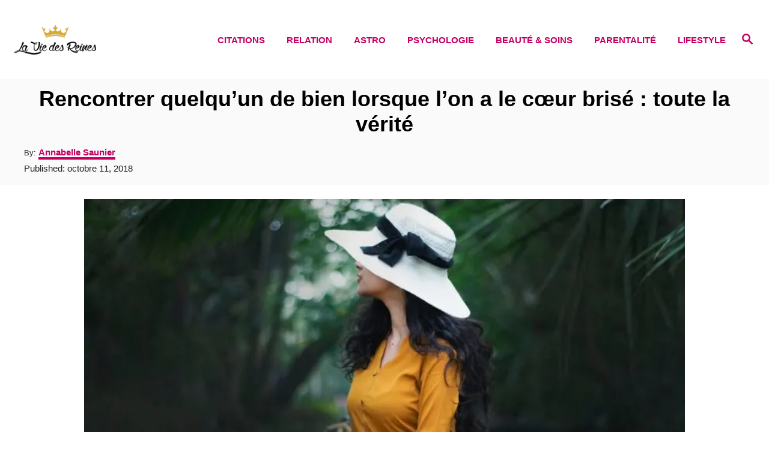

--- FILE ---
content_type: text/html; charset=UTF-8
request_url: https://laviedesreines.com/peine-damour/rencontrer-quelquun-lorsque/
body_size: 22940
content:
<!DOCTYPE html><html lang="fr-FR">
	<head>
				<meta charset="UTF-8">
		<meta name="viewport" content="width=device-width, initial-scale=1.0">
		<meta http-equiv="X-UA-Compatible" content="ie=edge">
		<meta name='robots' content='index, follow, max-image-preview:large, max-snippet:-1, max-video-preview:-1' />
	<style>img:is([sizes="auto" i], [sizes^="auto," i]) { contain-intrinsic-size: 3000px 1500px }</style>
	<!-- Hubbub v.1.36.3 https://morehubbub.com/ -->
<meta property="og:locale" content="fr_FR" />
<meta property="og:type" content="article" />
<meta property="og:title" content="Rencontrer quelqu’un de bien lorsque l’on a le cœur brisé : toute la vérité" />
<meta property="og:description" content="Je n’étais pas prête pour quelqu’un comme toi. Tu es arrivé dans ma vie à un moment où j’étais encore en train de guérir. Alors que j’apprenais comment vivre avec mes blessures. Alors que j’apprenais" />
<meta property="og:url" content="https://laviedesreines.com/peine-damour/rencontrer-quelquun-lorsque/" />
<meta property="og:site_name" content="La Vie Des Reines" />
<meta property="og:updated_time" content="2023-08-15T06:51:31+00:00" />
<meta property="article:published_time" content="2018-10-11T14:09:29+00:00" />
<meta property="article:modified_time" content="2023-08-15T06:51:31+00:00" />
<meta name="twitter:card" content="summary_large_image" />
<meta name="twitter:title" content="Rencontrer quelqu’un de bien lorsque l’on a le cœur brisé : toute la vérité" />
<meta name="twitter:description" content="Je n’étais pas prête pour quelqu’un comme toi. Tu es arrivé dans ma vie à un moment où j’étais encore en train de guérir. Alors que j’apprenais comment vivre avec mes blessures. Alors que j’apprenais" />
<meta class="flipboard-article" content="Je n’étais pas prête pour quelqu’un comme toi. Tu es arrivé dans ma vie à un moment où j’étais encore en train de guérir. Alors que j’apprenais comment vivre avec mes blessures. Alors que j’apprenais" />
<meta property="og:image" content="https://laviedesreines.com/wp-content/uploads/2018/10/iona-sitaula-1089436-unsplash.jpg" />
<meta name="twitter:image" content="https://laviedesreines.com/wp-content/uploads/2018/10/iona-sitaula-1089436-unsplash.jpg" />
<meta property="og:image:width" content="1000" />
<meta property="og:image:height" content="704" />
<!-- Hubbub v.1.36.3 https://morehubbub.com/ -->

	<!-- This site is optimized with the Yoast SEO Premium plugin v24.9 (Yoast SEO v26.4) - https://yoast.com/wordpress/plugins/seo/ -->
	<title>Rencontrer quelqu’un de bien lorsque l’on a le cœur brisé : toute la vérité</title>
	<link rel="canonical" href="https://laviedesreines.com/peine-damour/rencontrer-quelquun-lorsque/" />
	<meta name="author" content="Annabelle Saunier" />
	<meta name="twitter:label1" content="Écrit par" />
	<meta name="twitter:data1" content="Annabelle Saunier" />
	<meta name="twitter:label2" content="Durée de lecture estimée" />
	<meta name="twitter:data2" content="6 minutes" />
	<script type="application/ld+json" class="yoast-schema-graph">{"@context":"https://schema.org","@graph":[{"@type":"Article","@id":"https://laviedesreines.com/peine-damour/rencontrer-quelquun-lorsque/#article","isPartOf":{"@id":"https://laviedesreines.com/peine-damour/rencontrer-quelquun-lorsque/"},"author":{"name":"Annabelle Saunier","@id":"https://laviedesreines.com/#/schema/person/ccc36efe046ce0bfaa0ff40dd15dd9d2"},"headline":"Rencontrer quelqu’un de bien lorsque l’on a le cœur brisé : toute la vérité","datePublished":"2018-10-11T14:09:29+00:00","dateModified":"2023-08-15T06:51:31+00:00","mainEntityOfPage":{"@id":"https://laviedesreines.com/peine-damour/rencontrer-quelquun-lorsque/"},"wordCount":1048,"publisher":{"@id":"https://laviedesreines.com/#organization"},"image":{"@id":"https://laviedesreines.com/peine-damour/rencontrer-quelquun-lorsque/#primaryimage"},"thumbnailUrl":"https://laviedesreines.com/wp-content/uploads/2018/10/iona-sitaula-1089436-unsplash.jpg","articleSection":["Peine d'amour","Relation"],"inLanguage":"fr-FR"},{"@type":"WebPage","@id":"https://laviedesreines.com/peine-damour/rencontrer-quelquun-lorsque/","url":"https://laviedesreines.com/peine-damour/rencontrer-quelquun-lorsque/","name":"Rencontrer quelqu’un de bien lorsque l’on a le cœur brisé : toute la vérité","isPartOf":{"@id":"https://laviedesreines.com/#website"},"primaryImageOfPage":{"@id":"https://laviedesreines.com/peine-damour/rencontrer-quelquun-lorsque/#primaryimage"},"image":{"@id":"https://laviedesreines.com/peine-damour/rencontrer-quelquun-lorsque/#primaryimage"},"thumbnailUrl":"https://laviedesreines.com/wp-content/uploads/2018/10/iona-sitaula-1089436-unsplash.jpg","datePublished":"2018-10-11T14:09:29+00:00","dateModified":"2023-08-15T06:51:31+00:00","breadcrumb":{"@id":"https://laviedesreines.com/peine-damour/rencontrer-quelquun-lorsque/#breadcrumb"},"inLanguage":"fr-FR","potentialAction":[{"@type":"ReadAction","target":["https://laviedesreines.com/peine-damour/rencontrer-quelquun-lorsque/"]}]},{"@type":"ImageObject","inLanguage":"fr-FR","@id":"https://laviedesreines.com/peine-damour/rencontrer-quelquun-lorsque/#primaryimage","url":"https://laviedesreines.com/wp-content/uploads/2018/10/iona-sitaula-1089436-unsplash.jpg","contentUrl":"https://laviedesreines.com/wp-content/uploads/2018/10/iona-sitaula-1089436-unsplash.jpg","width":1000,"height":704},{"@type":"BreadcrumbList","@id":"https://laviedesreines.com/peine-damour/rencontrer-quelquun-lorsque/#breadcrumb","itemListElement":[{"@type":"ListItem","position":1,"name":"Home","item":"https://laviedesreines.com/"},{"@type":"ListItem","position":2,"name":"Rencontrer quelqu’un de bien lorsque l’on a le cœur brisé : toute la vérité"}]},{"@type":"WebSite","@id":"https://laviedesreines.com/#website","url":"https://laviedesreines.com/","name":"La Vie Des Reines","description":"Tu es une reine","publisher":{"@id":"https://laviedesreines.com/#organization"},"potentialAction":[{"@type":"SearchAction","target":{"@type":"EntryPoint","urlTemplate":"https://laviedesreines.com/?s={search_term_string}"},"query-input":{"@type":"PropertyValueSpecification","valueRequired":true,"valueName":"search_term_string"}}],"inLanguage":"fr-FR"},{"@type":"Organization","@id":"https://laviedesreines.com/#organization","name":"La vie des reines","url":"https://laviedesreines.com/","logo":{"@type":"ImageObject","inLanguage":"fr-FR","@id":"https://laviedesreines.com/#/schema/logo/image/","url":"https://laviedesreines.com/wp-content/uploads/2018/04/header-logo.png","contentUrl":"https://laviedesreines.com/wp-content/uploads/2018/04/header-logo.png","width":500,"height":500,"caption":"La vie des reines"},"image":{"@id":"https://laviedesreines.com/#/schema/logo/image/"},"sameAs":["http://www.facebook.com/LaVieDesReines/","https://x.com/LaVieDesReines","https://www.instagram.com/la_vie_des_reines/","https://www.pinterest.com/laviedesreines/"]},{"@type":"Person","@id":"https://laviedesreines.com/#/schema/person/ccc36efe046ce0bfaa0ff40dd15dd9d2","name":"Annabelle Saunier","image":{"@type":"ImageObject","inLanguage":"fr-FR","@id":"https://laviedesreines.com/#/schema/person/image/","url":"https://secure.gravatar.com/avatar/af5e27d1f6b55759d50942bf50c55b0307bf3c0bc4aa192e0bfaadf7c47dc0ea?s=96&d=mm&r=g","contentUrl":"https://secure.gravatar.com/avatar/af5e27d1f6b55759d50942bf50c55b0307bf3c0bc4aa192e0bfaadf7c47dc0ea?s=96&d=mm&r=g","caption":"Annabelle Saunier"},"description":"Née et élevée à Gatineau, femme au foyer et heureuse maman de 2 enfants. Je suis une grande passionnée, en tout et par tout. Mais ma grande obsession, c’est l'écriture. J’ai toujours écrit, tenu des blogs, gribouillé des carnets par dizaines et récité des poèmes. Les lettres, la littérature c’est dans le cœur et on n’y peut rien.","url":"https://laviedesreines.com/author/admin/"}]}</script>
	<!-- / Yoast SEO Premium plugin. -->


<link rel='dns-prefetch' href='//scripts.mediavine.com' />
<link rel='dns-prefetch' href='//www.googletagmanager.com' />
<link rel="alternate" type="application/rss+xml" title="La Vie Des Reines &raquo; Flux" href="https://laviedesreines.com/feed/" />
<link rel="alternate" type="application/rss+xml" title="La Vie Des Reines &raquo; Flux des commentaires" href="https://laviedesreines.com/comments/feed/" />
<style type="text/css" id="mv-trellis-custom-css">:root{--mv-trellis-color-link:var(--mv-trellis-color-primary);--mv-trellis-color-link-hover:var(--mv-trellis-color-secondary);--mv-trellis-font-body:Arial,"Helvetica Neue",Helvetica,sans-serif;--mv-trellis-font-heading:Futura,"Trebuchet MS",Arial,sans-serif;--mv-trellis-font-size-ex-sm:0.83375rem;--mv-trellis-font-size-sm:1.09375rem;--mv-trellis-font-size:1.25rem;--mv-trellis-font-size-lg:1.40625rem;--mv-trellis-color-primary:#c50062;--mv-trellis-color-secondary:#c5a500;--mv-trellis-max-logo-size:50px;--mv-trellis-gutter-small:12px;--mv-trellis-gutter:24px;--mv-trellis-gutter-double:48px;--mv-trellis-gutter-large:48px;--mv-trellis-color-background-accent:#fafafa;--mv-trellis-h1-font-color:#000000;--mv-trellis-h1-font-size:2.25rem;}</style><link rel='stylesheet' id='wp-block-library-css' href='https://laviedesreines.com/wp-includes/css/dist/block-library/style.min.css?ver=6.8.3' type='text/css' media='all' />
<style id='classic-theme-styles-inline-css' type='text/css'>
/*! This file is auto-generated */
.wp-block-button__link{color:#fff;background-color:#32373c;border-radius:9999px;box-shadow:none;text-decoration:none;padding:calc(.667em + 2px) calc(1.333em + 2px);font-size:1.125em}.wp-block-file__button{background:#32373c;color:#fff;text-decoration:none}
</style>
<style id='global-styles-inline-css' type='text/css'>
:root{--wp--preset--aspect-ratio--square: 1;--wp--preset--aspect-ratio--4-3: 4/3;--wp--preset--aspect-ratio--3-4: 3/4;--wp--preset--aspect-ratio--3-2: 3/2;--wp--preset--aspect-ratio--2-3: 2/3;--wp--preset--aspect-ratio--16-9: 16/9;--wp--preset--aspect-ratio--9-16: 9/16;--wp--preset--color--black: #000000;--wp--preset--color--cyan-bluish-gray: #abb8c3;--wp--preset--color--white: #ffffff;--wp--preset--color--pale-pink: #f78da7;--wp--preset--color--vivid-red: #cf2e2e;--wp--preset--color--luminous-vivid-orange: #ff6900;--wp--preset--color--luminous-vivid-amber: #fcb900;--wp--preset--color--light-green-cyan: #7bdcb5;--wp--preset--color--vivid-green-cyan: #00d084;--wp--preset--color--pale-cyan-blue: #8ed1fc;--wp--preset--color--vivid-cyan-blue: #0693e3;--wp--preset--color--vivid-purple: #9b51e0;--wp--preset--gradient--vivid-cyan-blue-to-vivid-purple: linear-gradient(135deg,rgba(6,147,227,1) 0%,rgb(155,81,224) 100%);--wp--preset--gradient--light-green-cyan-to-vivid-green-cyan: linear-gradient(135deg,rgb(122,220,180) 0%,rgb(0,208,130) 100%);--wp--preset--gradient--luminous-vivid-amber-to-luminous-vivid-orange: linear-gradient(135deg,rgba(252,185,0,1) 0%,rgba(255,105,0,1) 100%);--wp--preset--gradient--luminous-vivid-orange-to-vivid-red: linear-gradient(135deg,rgba(255,105,0,1) 0%,rgb(207,46,46) 100%);--wp--preset--gradient--very-light-gray-to-cyan-bluish-gray: linear-gradient(135deg,rgb(238,238,238) 0%,rgb(169,184,195) 100%);--wp--preset--gradient--cool-to-warm-spectrum: linear-gradient(135deg,rgb(74,234,220) 0%,rgb(151,120,209) 20%,rgb(207,42,186) 40%,rgb(238,44,130) 60%,rgb(251,105,98) 80%,rgb(254,248,76) 100%);--wp--preset--gradient--blush-light-purple: linear-gradient(135deg,rgb(255,206,236) 0%,rgb(152,150,240) 100%);--wp--preset--gradient--blush-bordeaux: linear-gradient(135deg,rgb(254,205,165) 0%,rgb(254,45,45) 50%,rgb(107,0,62) 100%);--wp--preset--gradient--luminous-dusk: linear-gradient(135deg,rgb(255,203,112) 0%,rgb(199,81,192) 50%,rgb(65,88,208) 100%);--wp--preset--gradient--pale-ocean: linear-gradient(135deg,rgb(255,245,203) 0%,rgb(182,227,212) 50%,rgb(51,167,181) 100%);--wp--preset--gradient--electric-grass: linear-gradient(135deg,rgb(202,248,128) 0%,rgb(113,206,126) 100%);--wp--preset--gradient--midnight: linear-gradient(135deg,rgb(2,3,129) 0%,rgb(40,116,252) 100%);--wp--preset--font-size--small: 13px;--wp--preset--font-size--medium: 20px;--wp--preset--font-size--large: 36px;--wp--preset--font-size--x-large: 42px;--wp--preset--spacing--20: 0.44rem;--wp--preset--spacing--30: 0.67rem;--wp--preset--spacing--40: 1rem;--wp--preset--spacing--50: 1.5rem;--wp--preset--spacing--60: 2.25rem;--wp--preset--spacing--70: 3.38rem;--wp--preset--spacing--80: 5.06rem;--wp--preset--shadow--natural: 6px 6px 9px rgba(0, 0, 0, 0.2);--wp--preset--shadow--deep: 12px 12px 50px rgba(0, 0, 0, 0.4);--wp--preset--shadow--sharp: 6px 6px 0px rgba(0, 0, 0, 0.2);--wp--preset--shadow--outlined: 6px 6px 0px -3px rgba(255, 255, 255, 1), 6px 6px rgba(0, 0, 0, 1);--wp--preset--shadow--crisp: 6px 6px 0px rgba(0, 0, 0, 1);}:where(.is-layout-flex){gap: 0.5em;}:where(.is-layout-grid){gap: 0.5em;}body .is-layout-flex{display: flex;}.is-layout-flex{flex-wrap: wrap;align-items: center;}.is-layout-flex > :is(*, div){margin: 0;}body .is-layout-grid{display: grid;}.is-layout-grid > :is(*, div){margin: 0;}:where(.wp-block-columns.is-layout-flex){gap: 2em;}:where(.wp-block-columns.is-layout-grid){gap: 2em;}:where(.wp-block-post-template.is-layout-flex){gap: 1.25em;}:where(.wp-block-post-template.is-layout-grid){gap: 1.25em;}.has-black-color{color: var(--wp--preset--color--black) !important;}.has-cyan-bluish-gray-color{color: var(--wp--preset--color--cyan-bluish-gray) !important;}.has-white-color{color: var(--wp--preset--color--white) !important;}.has-pale-pink-color{color: var(--wp--preset--color--pale-pink) !important;}.has-vivid-red-color{color: var(--wp--preset--color--vivid-red) !important;}.has-luminous-vivid-orange-color{color: var(--wp--preset--color--luminous-vivid-orange) !important;}.has-luminous-vivid-amber-color{color: var(--wp--preset--color--luminous-vivid-amber) !important;}.has-light-green-cyan-color{color: var(--wp--preset--color--light-green-cyan) !important;}.has-vivid-green-cyan-color{color: var(--wp--preset--color--vivid-green-cyan) !important;}.has-pale-cyan-blue-color{color: var(--wp--preset--color--pale-cyan-blue) !important;}.has-vivid-cyan-blue-color{color: var(--wp--preset--color--vivid-cyan-blue) !important;}.has-vivid-purple-color{color: var(--wp--preset--color--vivid-purple) !important;}.has-black-background-color{background-color: var(--wp--preset--color--black) !important;}.has-cyan-bluish-gray-background-color{background-color: var(--wp--preset--color--cyan-bluish-gray) !important;}.has-white-background-color{background-color: var(--wp--preset--color--white) !important;}.has-pale-pink-background-color{background-color: var(--wp--preset--color--pale-pink) !important;}.has-vivid-red-background-color{background-color: var(--wp--preset--color--vivid-red) !important;}.has-luminous-vivid-orange-background-color{background-color: var(--wp--preset--color--luminous-vivid-orange) !important;}.has-luminous-vivid-amber-background-color{background-color: var(--wp--preset--color--luminous-vivid-amber) !important;}.has-light-green-cyan-background-color{background-color: var(--wp--preset--color--light-green-cyan) !important;}.has-vivid-green-cyan-background-color{background-color: var(--wp--preset--color--vivid-green-cyan) !important;}.has-pale-cyan-blue-background-color{background-color: var(--wp--preset--color--pale-cyan-blue) !important;}.has-vivid-cyan-blue-background-color{background-color: var(--wp--preset--color--vivid-cyan-blue) !important;}.has-vivid-purple-background-color{background-color: var(--wp--preset--color--vivid-purple) !important;}.has-black-border-color{border-color: var(--wp--preset--color--black) !important;}.has-cyan-bluish-gray-border-color{border-color: var(--wp--preset--color--cyan-bluish-gray) !important;}.has-white-border-color{border-color: var(--wp--preset--color--white) !important;}.has-pale-pink-border-color{border-color: var(--wp--preset--color--pale-pink) !important;}.has-vivid-red-border-color{border-color: var(--wp--preset--color--vivid-red) !important;}.has-luminous-vivid-orange-border-color{border-color: var(--wp--preset--color--luminous-vivid-orange) !important;}.has-luminous-vivid-amber-border-color{border-color: var(--wp--preset--color--luminous-vivid-amber) !important;}.has-light-green-cyan-border-color{border-color: var(--wp--preset--color--light-green-cyan) !important;}.has-vivid-green-cyan-border-color{border-color: var(--wp--preset--color--vivid-green-cyan) !important;}.has-pale-cyan-blue-border-color{border-color: var(--wp--preset--color--pale-cyan-blue) !important;}.has-vivid-cyan-blue-border-color{border-color: var(--wp--preset--color--vivid-cyan-blue) !important;}.has-vivid-purple-border-color{border-color: var(--wp--preset--color--vivid-purple) !important;}.has-vivid-cyan-blue-to-vivid-purple-gradient-background{background: var(--wp--preset--gradient--vivid-cyan-blue-to-vivid-purple) !important;}.has-light-green-cyan-to-vivid-green-cyan-gradient-background{background: var(--wp--preset--gradient--light-green-cyan-to-vivid-green-cyan) !important;}.has-luminous-vivid-amber-to-luminous-vivid-orange-gradient-background{background: var(--wp--preset--gradient--luminous-vivid-amber-to-luminous-vivid-orange) !important;}.has-luminous-vivid-orange-to-vivid-red-gradient-background{background: var(--wp--preset--gradient--luminous-vivid-orange-to-vivid-red) !important;}.has-very-light-gray-to-cyan-bluish-gray-gradient-background{background: var(--wp--preset--gradient--very-light-gray-to-cyan-bluish-gray) !important;}.has-cool-to-warm-spectrum-gradient-background{background: var(--wp--preset--gradient--cool-to-warm-spectrum) !important;}.has-blush-light-purple-gradient-background{background: var(--wp--preset--gradient--blush-light-purple) !important;}.has-blush-bordeaux-gradient-background{background: var(--wp--preset--gradient--blush-bordeaux) !important;}.has-luminous-dusk-gradient-background{background: var(--wp--preset--gradient--luminous-dusk) !important;}.has-pale-ocean-gradient-background{background: var(--wp--preset--gradient--pale-ocean) !important;}.has-electric-grass-gradient-background{background: var(--wp--preset--gradient--electric-grass) !important;}.has-midnight-gradient-background{background: var(--wp--preset--gradient--midnight) !important;}.has-small-font-size{font-size: var(--wp--preset--font-size--small) !important;}.has-medium-font-size{font-size: var(--wp--preset--font-size--medium) !important;}.has-large-font-size{font-size: var(--wp--preset--font-size--large) !important;}.has-x-large-font-size{font-size: var(--wp--preset--font-size--x-large) !important;}
:where(.wp-block-post-template.is-layout-flex){gap: 1.25em;}:where(.wp-block-post-template.is-layout-grid){gap: 1.25em;}
:where(.wp-block-columns.is-layout-flex){gap: 2em;}:where(.wp-block-columns.is-layout-grid){gap: 2em;}
:root :where(.wp-block-pullquote){font-size: 1.5em;line-height: 1.6;}
</style>
<link rel='stylesheet' id='dpsp-frontend-style-pro-css' href='https://laviedesreines.com/wp-content/plugins/social-pug/assets/dist/style-frontend-pro.css?ver=1.36.3' type='text/css' media='all' />
<style id='dpsp-frontend-style-pro-inline-css' type='text/css'>

				@media screen and ( max-width : 720px ) {
					.dpsp-content-wrapper.dpsp-hide-on-mobile,
					.dpsp-share-text.dpsp-hide-on-mobile {
						display: none;
					}
					.dpsp-has-spacing .dpsp-networks-btns-wrapper li {
						margin:0 2% 10px 0;
					}
					.dpsp-network-btn.dpsp-has-label:not(.dpsp-has-count) {
						max-height: 40px;
						padding: 0;
						justify-content: center;
					}
					.dpsp-content-wrapper.dpsp-size-small .dpsp-network-btn.dpsp-has-label:not(.dpsp-has-count){
						max-height: 32px;
					}
					.dpsp-content-wrapper.dpsp-size-large .dpsp-network-btn.dpsp-has-label:not(.dpsp-has-count){
						max-height: 46px;
					}
				}
			
</style>
<link rel='stylesheet' id='lasso-live-css' href='https://laviedesreines.com/wp-content/plugins/lasso/admin/assets/css/lasso-live.min.css?ver=1763469186' type='text/css' media='all' />
<link rel='stylesheet' id='lasso-table-frontend-css' href='https://laviedesreines.com/wp-content/plugins/lasso/admin/assets/css/lasso-table-frontend.min.css?ver=1763469186' type='text/css' media='all' />
<link rel='stylesheet' id='mv-trellis-birch-css' href='https://laviedesreines.com/wp-content/themes/birch-trellis/assets/dist/css/main.1.0.0.css?ver=1.0.0' type='text/css' media='all' />
				<script id="mv-trellis-localModel" data-cfasync="false">
					window.$adManagementConfig = window.$adManagementConfig || {};
					window.$adManagementConfig.web = window.$adManagementConfig.web || {};
					window.$adManagementConfig.web.localModel = {"optimize_mobile_pagespeed":true,"optimize_desktop_pagespeed":true,"content_selector":".mvt-content","footer_selector":"footer .footer-copy","content_selector_mobile":".mvt-content","comments_selector":"","sidebar_atf_selector":"","sidebar_atf_position":"afterend","sidebar_btf_selector":".mv-sticky-slot","sidebar_btf_position":"beforeend","content_stop_selector":"","sidebar_btf_stop_selector":"footer.footer","custom_css":"","ad_box":true,"sidebar_minimum_width":"1202","native_html_templates":{"feed":"<aside class=\"mv-trellis-native-ad-feed\"><div class=\"native-ad-image\" style=\"min-height:300px;min-width:300px;\"><div style=\"display: none;\" data-native-size=\"[300, 250]\" data-native-type=\"video\"><\/div><div style=\"width:300px;height:300px;\" data-native-size=\"[300,300]\" data-native-type=\"image\"><\/div><\/div><div class=\"native-content\"><img class=\"native-icon\" data-native-type=\"icon\" style=\"max-height: 50px; width: auto;\"><h2 data-native-len=\"80\" data-native-d-len=\"120\" data-native-type=\"title\"><\/h2><div data-native-len=\"140\" data-native-d-len=\"340\" data-native-type=\"body\"><\/div><div class=\"cta-container\"><div data-native-type=\"sponsoredBy\"><\/div><a rel=\"nonopener sponsor\" data-native-type=\"clickUrl\" class=\"button article-read-more\"><span data-native-type=\"cta\"><\/span><\/a><\/div><\/div><\/aside>","content":"<aside class=\"mv-trellis-native-ad-content\"><div class=\"native-ad-image\"><div style=\"display: none;\" data-native-size=\"[300, 250]\" data-native-type=\"video\"><\/div><div data-native-size=\"[300,300]\" data-native-type=\"image\"><\/div><\/div><div class=\"native-content\"><img class=\"native-icon\" data-native-type=\"icon\" style=\"max-height: 50px; width: auto;\"><h2 data-native-len=\"80\" data-native-d-len=\"120\" data-native-type=\"title\"><\/h2><div data-native-len=\"140\" data-native-d-len=\"340\" data-native-type=\"body\"><\/div><div class=\"cta-container\"><div data-native-type=\"sponsoredBy\"><\/div><a data-native-type=\"clickUrl\" class=\"button article-read-more\"><span data-native-type=\"cta\"><\/span><\/a><\/div><\/div><\/aside>","sidebar":"<aside class=\"mv-trellis-native-ad-sidebar\"><div class=\"native-ad-image\"><div style=\"display: none;\" data-native-size=\"[300, 250]\" data-native-type=\"video\"><\/div><div data-native-size=\"[300,300]\" data-native-type=\"image\"><\/div><\/div><img class=\"native-icon\" data-native-type=\"icon\" style=\"max-height: 50px; width: auto;\"><h3 data-native-len=\"80\"><a rel=\"nonopener sponsor\" data-native-type=\"title\"><\/a><\/h3><div data-native-len=\"140\" data-native-d-len=\"340\" data-native-type=\"body\"><\/div><div data-native-type=\"sponsoredBy\"><\/div><a data-native-type=\"clickUrl\" class=\"button article-read-more\"><span data-native-type=\"cta\"><\/span><\/a><\/aside>","sticky_sidebar":"<aside class=\"mv-trellis-native-ad-sticky-sidebar\"><div class=\"native-ad-image\"><div style=\"display: none;\" data-native-size=\"[300, 250]\" data-native-type=\"video\"><\/div><div data-native-size=\"[300,300]\" data-native-type=\"image\"><\/div><\/div><img class=\"native-icon\" data-native-type=\"icon\" style=\"max-height: 50px; width: auto;\"><h3 data-native-len=\"80\" data-native-type=\"title\"><\/h3><div data-native-len=\"140\" data-native-d-len=\"340\" data-native-type=\"body\"><\/div><div data-native-type=\"sponsoredBy\"><\/div><a data-native-type=\"clickUrl\" class=\"button article-read-more\"><span data-native-type=\"cta\"><\/span><\/a><\/aside>","adhesion":"<aside class=\"mv-trellis-native-ad-adhesion\"><div data-native-size=\"[100,100]\" data-native-type=\"image\"><\/div><div class=\"native-content\"><img class=\"native-icon\" data-native-type=\"icon\" style=\"max-height: 50px; width: auto;\"><div data-native-type=\"sponsoredBy\"><\/div><h6 data-native-len=\"80\" data-native-d-len=\"120\" data-native-type=\"title\"><\/h6><\/div><div class=\"cta-container\"><a class=\"button article-read-more\" data-native-type=\"clickUrl\"><span data-native-type=\"cta\"><\/span><\/a><\/div><\/aside>"}};
				</script>
			<script type="text/javascript" async="async" fetchpriority="high" data-noptimize="1" data-cfasync="false" src="https://scripts.mediavine.com/tags/laviedesreines.js?ver=6.8.3" id="mv-script-wrapper-js"></script>
<script type="text/javascript" src="https://www.googletagmanager.com/gtag/js?id=UA-98706996-2" id="ga/js-js"></script>
<link rel="https://api.w.org/" href="https://laviedesreines.com/wp-json/" /><link rel="alternate" title="JSON" type="application/json" href="https://laviedesreines.com/wp-json/wp/v2/posts/1958" /><link rel="EditURI" type="application/rsd+xml" title="RSD" href="https://laviedesreines.com/xmlrpc.php?rsd" />
<meta name="generator" content="WordPress 6.8.3" />
<link rel='shortlink' href='https://laviedesreines.com/?p=1958' />
<link rel="alternate" title="oEmbed (JSON)" type="application/json+oembed" href="https://laviedesreines.com/wp-json/oembed/1.0/embed?url=https%3A%2F%2Flaviedesreines.com%2Fpeine-damour%2Frencontrer-quelquun-lorsque%2F" />
<link rel="alternate" title="oEmbed (XML)" type="text/xml+oembed" href="https://laviedesreines.com/wp-json/oembed/1.0/embed?url=https%3A%2F%2Flaviedesreines.com%2Fpeine-damour%2Frencontrer-quelquun-lorsque%2F&#038;format=xml" />
<meta name="hubbub-info" description="Hubbub 1.36.3"><style type="text/css">
			:root{
				--lasso-main: #c50062 !important;
				--lasso-title: black !important;
				--lasso-button: #c50062 !important;
				--lasso-secondary-button: #c50062 !important;
				--lasso-button-text: white !important;
				--lasso-background: white !important;
				--lasso-pros: #8fce00 !important;
				--lasso-cons: #f52a1b !important;
			}
			
			
		</style>
			<script type="text/javascript">
				// Notice how this gets configured before we load Font Awesome
				let lassoFontAwesomeJS = "" == 1
				// console.log("lassoFontAwesomeJS", lassoFontAwesomeJS)
				window.FontAwesomeConfig = { autoReplaceSvg: lassoFontAwesomeJS }
			</script>
		<style type="text/css" id="mv-trellis-native-ads-css">:root{--mv-trellis-color-native-ad-background: var(--mv-trellis-color-background-accent,#fafafa);}[class*="mv-trellis-native-ad"]{display:flex;flex-direction:column;text-align:center;align-items:center;padding:10px;margin:15px 0;border-top:1px solid #eee;border-bottom:1px solid #eee;background-color:var(--mv-trellis-color-native-ad-background,#fafafa)}[class*="mv-trellis-native-ad"] [data-native-type="image"]{background-repeat:no-repeat;background-size:cover;background-position:center center;}[class*="mv-trellis-native-ad"] [data-native-type="sponsoredBy"]{font-size:0.875rem;text-decoration:none;transition:color .3s ease-in-out,background-color .3s ease-in-out;}[class*="mv-trellis-native-ad"] [data-native-type="title"]{line-height:1;margin:10px 0;max-width:100%;text-decoration:none;transition:color .3s ease-in-out,background-color .3s ease-in-out;}[class*="mv-trellis-native-ad"] [data-native-type="title"],[class*="mv-trellis-native-ad"] [data-native-type="sponsoredBy"]{color:var(--mv-trellis-color-link)}[class*="mv-trellis-native-ad"] [data-native-type="title"]:hover,[class*="mv-trellis-native-ad"] [data-native-type="sponsoredBy"]:hover{color:var(--mv-trellis-color-link-hover)}[class*="mv-trellis-native-ad"] [data-native-type="body"]{max-width:100%;}[class*="mv-trellis-native-ad"] .article-read-more{display:inline-block;font-size:0.875rem;line-height:1.25;margin-left:0px;margin-top:10px;padding:10px 20px;text-align:right;text-decoration:none;text-transform:uppercase;}@media only screen and (min-width:600px){.mv-trellis-native-ad-feed,.mv-trellis-native-ad-content{flex-direction:row;padding:0;text-align:left;}.mv-trellis-native-ad-feed .native-content,.mv-trellis-native-ad-content{padding:10px}}.mv-trellis-native-ad-feed [data-native-type="image"]{max-width:100%;height:auto;}.mv-trellis-native-ad-feed .cta-container,.mv-trellis-native-ad-content .cta-container{display:flex;flex-direction:column;align-items:center;}@media only screen and (min-width:600px){.mv-trellis-native-ad-feed .cta-container,.mv-trellis-native-ad-content .cta-container{flex-direction:row;align-items: flex-end;justify-content:space-between;}}@media only screen and (min-width:600px){.mv-trellis-native-ad-content{padding:0;}.mv-trellis-native-ad-content .native-content{max-width:calc(100% - 300px);padding:15px;}}.mv-trellis-native-ad-content [data-native-type="image"]{height:300px;max-width:100%;width:300px;}.mv-trellis-native-ad-sticky-sidebar,.mv-trellis-native-ad-sidebar{font-size:var(--mv-trellis-font-size-sm,0.875rem);margin:20px 0;max-width:300px;padding:0 0 var(--mv-trellis-gutter,20px);}.mv-trellis-native-ad-sticky-sidebar [data-native-type="image"],.mv-trellis-native-ad-sticky-sidebar [data-native-type="image"]{height:300px;margin:0 auto;max-width:100%;width:300px;}.mv-trellis-native-ad-sticky-sidebar [data-native-type="body"]{padding:0 var(--mv-trellis-gutter,20px);}.mv-trellis-native-ad-sticky-sidebar [data-native-type="sponsoredBy"],.mv-trellis-native-ad-sticky-sidebar [data-native-type="sponsoredBy"]{display:inline-block}.mv-trellis-native-ad-sticky-sidebar h3,.mv-trellis-native-ad-sidebar h3 [data-native-type="title"]{margin:15px auto;width:300px;}.mv-trellis-native-ad-adhesion{background-color:transparent;flex-direction:row;height:90px;margin:0;padding:0 20px;}.mv-trellis-native-ad-adhesion [data-native-type="image"]{height:120px;margin:0 auto;max-width:100%;transform:translateY(-20px);width:120px;}.mv-trellis-native-ad-adhesion [data-native-type="sponsoredBy"],.mv-trellis-native-ad-adhesion  .article-read-more{font-size:0.75rem;}.mv-trellis-native-ad-adhesion [data-native-type="title"]{font-size:1rem;}.mv-trellis-native-ad-adhesion .native-content{display:flex;flex-direction:column;justify-content:center;padding:0 10px;text-align:left;}.mv-trellis-native-ad-adhesion .cta-container{display:flex;align-items:center;}</style>			<meta name="theme-color" content="#243746"/>
			<link rel="manifest" href="https://laviedesreines.com/manifest">
		<link rel="icon" href="https://laviedesreines.com/wp-content/uploads/2018/04/header-logo-150x150.png" sizes="32x32" />
<link rel="icon" href="https://laviedesreines.com/wp-content/uploads/2018/04/header-logo-300x300.png" sizes="192x192" />
<link rel="apple-touch-icon" href="https://laviedesreines.com/wp-content/uploads/2018/04/header-logo-300x300.png" />
<meta name="msapplication-TileImage" content="https://laviedesreines.com/wp-content/uploads/2018/04/header-logo-300x300.png" />
		<style type="text/css" id="wp-custom-css">
			.nav a, span
{
	font-size:15px;
}

.article-heading
{
	text-align:center;
}
.content-container-after-post
{
	font-size:15px;
	text-align:center;
	margin-top:0px;
	margin-bottom:20px;
}
.wp-element-caption
{
	font-size:15px;
	text-align:center;
}

figcaption{
	margin-bottom:10px;
	font-size:15px;
	text-align:center;
}		</style>
				<!-- Facebook page -->
<meta property="fb:pages" content="285103182015415" />
<script async data-domain="laviedesreines.com" src="https://plausible.devmark.ba/js/script.js"></script>

<!-- Google Search verify-->
<meta name="google-site-verification" content="U9eRh66QIQfPhL46qFfQt_C3IPzLpFA8Jv_Mt__FCAU" />
<!-- Pinterest verify-->
<meta name="p:domain_verify" content="c68daf6bccc9da87be5792cfa8d98f62" />
<!-- Ahrefs verify-->
<meta name="ahrefs-site-verification" content="4c71e8523065a49f3204a96410098e8d52ee6b2f6f5e0570a344cf5a11d6cdf3">



<!-- Google tag (gtag.js) -->
<script async src="https://www.googletagmanager.com/gtag/js?id=G-P18MVG4JXD"></script>
<script>
  window.dataLayer = window.dataLayer || [];
  function gtag(){dataLayer.push(arguments);}
  gtag('js', new Date());

  gtag('config', 'G-P18MVG4JXD');
</script>	</head>
	<body class="wp-singular post-template-default single single-post postid-1958 single-format-standard wp-theme-mediavine-trellis wp-child-theme-birch-trellis mvt-no-js lasso-v345 1 full birch-trellis">
				<a href="#content" class="screen-reader-text">Skip to Content</a>
		<div class="before-content">
						<header class="header">
	<div class="wrapper wrapper-header">
				<div class="header-container">
			<button class="search-toggle">
	<span class="screen-reader-text">Search</span>
	<svg version="1.1" xmlns="http://www.w3.org/2000/svg" height="24" width="24" viewBox="0 0 12 12" class="magnifying-glass">
		<title>Magnifying Glass</title>
		<path d="M10.37 9.474L7.994 7.1l-.17-.1a3.45 3.45 0 0 0 .644-2.01A3.478 3.478 0 1 0 4.99 8.47c.75 0 1.442-.24 2.01-.648l.098.17 2.375 2.373c.19.188.543.142.79-.105s.293-.6.104-.79zm-5.38-2.27a2.21 2.21 0 1 1 2.21-2.21A2.21 2.21 0 0 1 4.99 7.21z"></path>
	</svg>
</button>
<div id="search-container">
	<form role="search" method="get" class="searchform" action="https://laviedesreines.com/">
	<label>
		<span class="screen-reader-text">Search for:</span>
		<input type="search" class="search-field"
			placeholder="Enter search keywords"
			value="" name="s"
			title="Search for:" />
	</label>
	<input type="submit" class="search-submit" value="Search" />
</form>
	<button class="search-close">
		<span class="screen-reader-text">Close Search</span>
		&times;
	</button>
</div>
			<a href="https://laviedesreines.com/" title="La Vie Des Reines" class="header-logo"><picture><img src="https://laviedesreines.com/wp-content/uploads/2021/01/logo_des_reines_2.png" class="size-full size-ratio-full wp-image-18981 header-logo-img ggnoads" alt="La Vie Des Reines" data-pin-nopin="true" height="110" width="300"></picture></a>			<div class="nav">
	<div class="wrapper nav-wrapper">
						<button class="nav-toggle" aria-label="Menu"><svg xmlns="http://www.w3.org/2000/svg" viewBox="0 0 32 32" width="32px" height="32px">
	<path d="M4,10h24c1.104,0,2-0.896,2-2s-0.896-2-2-2H4C2.896,6,2,6.896,2,8S2.896,10,4,10z M28,14H4c-1.104,0-2,0.896-2,2  s0.896,2,2,2h24c1.104,0,2-0.896,2-2S29.104,14,28,14z M28,22H4c-1.104,0-2,0.896-2,2s0.896,2,2,2h24c1.104,0,2-0.896,2-2  S29.104,22,28,22z"></path>
</svg>
</button>
				<nav id="primary-nav" class="nav-container nav-closed"><ul id="menu-main-menu" class="nav-list"><li id="menu-item-5080" class="menu-item menu-item-type-taxonomy menu-item-object-category menu-item-has-children menu-item-5080"><a href="https://laviedesreines.com/category/citations/"><span>Citations</span><span class="toggle-sub-menu"><svg class="icon-arrow-down" width="6" height="4" viewBox="0 0 6 4" fill="none" xmlns="http://www.w3.org/2000/svg"><path fill-rule="evenodd" clip-rule="evenodd" d="M3 3.5L0 0L6 0L3 3.5Z" fill="#41A4A9"></path></svg></span></a>
<ul class="sub-menu">
	<li id="menu-item-41702" class="menu-item menu-item-type-post_type menu-item-object-page menu-item-41702"><a href="https://laviedesreines.com/anniversaire/">Anniversaire</a></li>
	<li id="menu-item-5221" class="menu-item menu-item-type-taxonomy menu-item-object-category menu-item-5221"><a href="https://laviedesreines.com/category/citations/citations-amour/">Citations Amour</a></li>
	<li id="menu-item-5219" class="menu-item menu-item-type-taxonomy menu-item-object-category menu-item-5219"><a href="https://laviedesreines.com/category/citations/citation-positive/">Citation Positive</a></li>
	<li id="menu-item-33696" class="menu-item menu-item-type-taxonomy menu-item-object-category menu-item-33696"><a href="https://laviedesreines.com/category/citations/citation-motivation/">Citation Motivation</a></li>
	<li id="menu-item-17784" class="menu-item menu-item-type-taxonomy menu-item-object-category menu-item-17784"><a href="https://laviedesreines.com/category/questions/">Questions</a></li>
	<li id="menu-item-49791" class="menu-item menu-item-type-taxonomy menu-item-object-category menu-item-49791"><a href="https://laviedesreines.com/category/citations/cadeaux/">Cadeaux</a></li>
</ul>
</li>
<li id="menu-item-13" class="menu-item menu-item-type-taxonomy menu-item-object-category current-post-ancestor current-menu-parent current-post-parent menu-item-has-children menu-item-13"><a href="https://laviedesreines.com/category/relation/"><span>Relation</span><span class="toggle-sub-menu"><svg class="icon-arrow-down" width="6" height="4" viewBox="0 0 6 4" fill="none" xmlns="http://www.w3.org/2000/svg"><path fill-rule="evenodd" clip-rule="evenodd" d="M3 3.5L0 0L6 0L3 3.5Z" fill="#41A4A9"></path></svg></span></a>
<ul class="sub-menu">
	<li id="menu-item-12" class="menu-item menu-item-type-taxonomy menu-item-object-category menu-item-has-children menu-item-12"><a href="https://laviedesreines.com/category/amour/">Amour<span class="toggle-sub-menu"><svg class="icon-arrow-down" width="6" height="4" viewBox="0 0 6 4" fill="none" xmlns="http://www.w3.org/2000/svg"><path fill-rule="evenodd" clip-rule="evenodd" d="M3 3.5L0 0L6 0L3 3.5Z" fill="#41A4A9"></path></svg></span></a>
	<ul class="sub-menu">
		<li id="menu-item-32934" class="menu-item menu-item-type-taxonomy menu-item-object-category menu-item-32934"><a href="https://laviedesreines.com/category/amour/signes-amour/">Signes d&rsquo;amour</a></li>
	</ul>
</li>
	<li id="menu-item-15104" class="menu-item menu-item-type-taxonomy menu-item-object-category menu-item-15104"><a href="https://laviedesreines.com/category/seduction/">Seduction</a></li>
	<li id="menu-item-32272" class="menu-item menu-item-type-taxonomy menu-item-object-category menu-item-32272"><a href="https://laviedesreines.com/category/relation/fin-amour/">Fin de l&rsquo;amour</a></li>
	<li id="menu-item-12615" class="menu-item menu-item-type-taxonomy menu-item-object-category menu-item-has-children menu-item-12615"><a href="https://laviedesreines.com/category/rupture/">Rupture<span class="toggle-sub-menu"><svg class="icon-arrow-down" width="6" height="4" viewBox="0 0 6 4" fill="none" xmlns="http://www.w3.org/2000/svg"><path fill-rule="evenodd" clip-rule="evenodd" d="M3 3.5L0 0L6 0L3 3.5Z" fill="#41A4A9"></path></svg></span></a>
	<ul class="sub-menu">
		<li id="menu-item-51" class="menu-item menu-item-type-taxonomy menu-item-object-category menu-item-51"><a href="https://laviedesreines.com/category/aller-de-lavant/">Aller de l&rsquo;avant</a></li>
		<li id="menu-item-153" class="menu-item menu-item-type-taxonomy menu-item-object-category current-post-ancestor current-menu-parent current-post-parent menu-item-153"><a href="https://laviedesreines.com/category/peine-damour/">Peine d&rsquo;amour</a></li>
		<li id="menu-item-15103" class="menu-item menu-item-type-taxonomy menu-item-object-category menu-item-15103"><a href="https://laviedesreines.com/category/guerir-rupture/">Guérir après une rupture</a></li>
	</ul>
</li>
	<li id="menu-item-30749" class="menu-item menu-item-type-taxonomy menu-item-object-category menu-item-30749"><a href="https://laviedesreines.com/category/relation/sauver-couple/">Sauver couple</a></li>
	<li id="menu-item-12620" class="menu-item menu-item-type-taxonomy menu-item-object-category menu-item-has-children menu-item-12620"><a href="https://laviedesreines.com/category/relation-toxique/">Relation toxique<span class="toggle-sub-menu"><svg class="icon-arrow-down" width="6" height="4" viewBox="0 0 6 4" fill="none" xmlns="http://www.w3.org/2000/svg"><path fill-rule="evenodd" clip-rule="evenodd" d="M3 3.5L0 0L6 0L3 3.5Z" fill="#41A4A9"></path></svg></span></a>
	<ul class="sub-menu">
		<li id="menu-item-31748" class="menu-item menu-item-type-taxonomy menu-item-object-category menu-item-31748"><a href="https://laviedesreines.com/category/narcissique/">Narcissique</a></li>
		<li id="menu-item-32269" class="menu-item menu-item-type-taxonomy menu-item-object-category menu-item-32269"><a href="https://laviedesreines.com/category/signes-toxiques/">Signes toxiques</a></li>
		<li id="menu-item-32270" class="menu-item menu-item-type-taxonomy menu-item-object-category menu-item-32270"><a href="https://laviedesreines.com/category/relation/type/">Type relationnel</a></li>
	</ul>
</li>
	<li id="menu-item-12619" class="menu-item menu-item-type-taxonomy menu-item-object-category menu-item-12619"><a href="https://laviedesreines.com/category/rdv-galant/">RDV galant</a></li>
	<li id="menu-item-12618" class="menu-item menu-item-type-taxonomy menu-item-object-category menu-item-12618"><a href="https://laviedesreines.com/category/couple/">Vie de couple</a></li>
	<li id="menu-item-31082" class="menu-item menu-item-type-taxonomy menu-item-object-category menu-item-has-children menu-item-31082"><a href="https://laviedesreines.com/category/mariage/">Mariage<span class="toggle-sub-menu"><svg class="icon-arrow-down" width="6" height="4" viewBox="0 0 6 4" fill="none" xmlns="http://www.w3.org/2000/svg"><path fill-rule="evenodd" clip-rule="evenodd" d="M3 3.5L0 0L6 0L3 3.5Z" fill="#41A4A9"></path></svg></span></a>
	<ul class="sub-menu">
		<li id="menu-item-31081" class="menu-item menu-item-type-taxonomy menu-item-object-category menu-item-31081"><a href="https://laviedesreines.com/category/mariage/fiancailles/">Fiançailles</a></li>
		<li id="menu-item-32672" class="menu-item menu-item-type-taxonomy menu-item-object-category menu-item-32672"><a href="https://laviedesreines.com/category/mariage/union/">Union</a></li>
	</ul>
</li>
	<li id="menu-item-30985" class="menu-item menu-item-type-taxonomy menu-item-object-category menu-item-30985"><a href="https://laviedesreines.com/category/sexe/">Sexe</a></li>
	<li id="menu-item-5009" class="menu-item menu-item-type-taxonomy menu-item-object-category menu-item-5009"><a href="https://laviedesreines.com/category/amities/">Amitiés</a></li>
</ul>
</li>
<li id="menu-item-53" class="menu-item menu-item-type-taxonomy menu-item-object-category menu-item-has-children menu-item-53"><a href="https://laviedesreines.com/category/astrologie/"><span>Astro</span><span class="toggle-sub-menu"><svg class="icon-arrow-down" width="6" height="4" viewBox="0 0 6 4" fill="none" xmlns="http://www.w3.org/2000/svg"><path fill-rule="evenodd" clip-rule="evenodd" d="M3 3.5L0 0L6 0L3 3.5Z" fill="#41A4A9"></path></svg></span></a>
<ul class="sub-menu">
	<li id="menu-item-27223" class="menu-item menu-item-type-taxonomy menu-item-object-category menu-item-has-children menu-item-27223"><a href="https://laviedesreines.com/category/spiritualite/">Spiritualité<span class="toggle-sub-menu"><svg class="icon-arrow-down" width="6" height="4" viewBox="0 0 6 4" fill="none" xmlns="http://www.w3.org/2000/svg"><path fill-rule="evenodd" clip-rule="evenodd" d="M3 3.5L0 0L6 0L3 3.5Z" fill="#41A4A9"></path></svg></span></a>
	<ul class="sub-menu">
		<li id="menu-item-30567" class="menu-item menu-item-type-taxonomy menu-item-object-category menu-item-30567"><a href="https://laviedesreines.com/category/spiritualite/outils-spirituel/">Outils Spirituel</a></li>
		<li id="menu-item-34592" class="menu-item menu-item-type-taxonomy menu-item-object-category menu-item-34592"><a href="https://laviedesreines.com/category/spiritualite/symbolisme/">Symbolisme</a></li>
	</ul>
</li>
	<li id="menu-item-21066" class="menu-item menu-item-type-taxonomy menu-item-object-category menu-item-21066"><a href="https://laviedesreines.com/category/astrologie/astro-amour/">Astro Amour</a></li>
	<li id="menu-item-30752" class="menu-item menu-item-type-taxonomy menu-item-object-category menu-item-30752"><a href="https://laviedesreines.com/category/astrologie/pierres-precieuses/">Pierres précieuses</a></li>
	<li id="menu-item-27222" class="menu-item menu-item-type-taxonomy menu-item-object-category menu-item-27222"><a href="https://laviedesreines.com/category/astrologie/caractere/">Caractère</a></li>
	<li id="menu-item-21067" class="menu-item menu-item-type-taxonomy menu-item-object-category menu-item-21067"><a href="https://laviedesreines.com/category/astrologie/comportement-amour/">Comportement en amour</a></li>
	<li id="menu-item-37341" class="menu-item menu-item-type-taxonomy menu-item-object-category menu-item-has-children menu-item-37341"><a href="https://laviedesreines.com/category/spiritualite/numerologie/">Numérologie<span class="toggle-sub-menu"><svg class="icon-arrow-down" width="6" height="4" viewBox="0 0 6 4" fill="none" xmlns="http://www.w3.org/2000/svg"><path fill-rule="evenodd" clip-rule="evenodd" d="M3 3.5L0 0L6 0L3 3.5Z" fill="#41A4A9"></path></svg></span></a>
	<ul class="sub-menu">
		<li id="menu-item-46092" class="menu-item menu-item-type-taxonomy menu-item-object-category menu-item-46092"><a href="https://laviedesreines.com/category/numeros-dange/">Numéros d&rsquo;ange</a></li>
	</ul>
</li>
</ul>
</li>
<li id="menu-item-12617" class="menu-item menu-item-type-taxonomy menu-item-object-category menu-item-has-children menu-item-12617"><a href="https://laviedesreines.com/category/psychologie/"><span>Psychologie</span><span class="toggle-sub-menu"><svg class="icon-arrow-down" width="6" height="4" viewBox="0 0 6 4" fill="none" xmlns="http://www.w3.org/2000/svg"><path fill-rule="evenodd" clip-rule="evenodd" d="M3 3.5L0 0L6 0L3 3.5Z" fill="#41A4A9"></path></svg></span></a>
<ul class="sub-menu">
	<li id="menu-item-12616" class="menu-item menu-item-type-taxonomy menu-item-object-category menu-item-has-children menu-item-12616"><a href="https://laviedesreines.com/category/confiance/">Confiance en soi<span class="toggle-sub-menu"><svg class="icon-arrow-down" width="6" height="4" viewBox="0 0 6 4" fill="none" xmlns="http://www.w3.org/2000/svg"><path fill-rule="evenodd" clip-rule="evenodd" d="M3 3.5L0 0L6 0L3 3.5Z" fill="#41A4A9"></path></svg></span></a>
	<ul class="sub-menu">
		<li id="menu-item-30751" class="menu-item menu-item-type-taxonomy menu-item-object-category menu-item-30751"><a href="https://laviedesreines.com/category/homme-parfait/">Homme parfait</a></li>
	</ul>
</li>
	<li id="menu-item-14459" class="menu-item menu-item-type-taxonomy menu-item-object-category menu-item-14459"><a href="https://laviedesreines.com/category/anxiete/">Anxiété</a></li>
	<li id="menu-item-14460" class="menu-item menu-item-type-taxonomy menu-item-object-category menu-item-14460"><a href="https://laviedesreines.com/category/depression/">Dépression</a></li>
	<li id="menu-item-30596" class="menu-item menu-item-type-taxonomy menu-item-object-category menu-item-30596"><a href="https://laviedesreines.com/category/psychologie/abus-mentaux/">Abus mentaux</a></li>
	<li id="menu-item-14457" class="menu-item menu-item-type-taxonomy menu-item-object-category menu-item-has-children menu-item-14457"><a href="https://laviedesreines.com/category/developpement-personnel/">Développement personnel<span class="toggle-sub-menu"><svg class="icon-arrow-down" width="6" height="4" viewBox="0 0 6 4" fill="none" xmlns="http://www.w3.org/2000/svg"><path fill-rule="evenodd" clip-rule="evenodd" d="M3 3.5L0 0L6 0L3 3.5Z" fill="#41A4A9"></path></svg></span></a>
	<ul class="sub-menu">
		<li id="menu-item-915" class="menu-item menu-item-type-taxonomy menu-item-object-category menu-item-915"><a href="https://laviedesreines.com/category/motivation/">Motivation</a></li>
		<li id="menu-item-14462" class="menu-item menu-item-type-taxonomy menu-item-object-category menu-item-14462"><a href="https://laviedesreines.com/category/bonheur/">Bonheur</a></li>
		<li id="menu-item-30571" class="menu-item menu-item-type-taxonomy menu-item-object-category menu-item-30571"><a href="https://laviedesreines.com/category/changer-habitudes/">Changer ses habitudes</a></li>
		<li id="menu-item-14458" class="menu-item menu-item-type-taxonomy menu-item-object-category menu-item-14458"><a href="https://laviedesreines.com/category/femme-forte/">Femme forte</a></li>
	</ul>
</li>
	<li id="menu-item-32671" class="menu-item menu-item-type-taxonomy menu-item-object-category menu-item-32671"><a href="https://laviedesreines.com/category/psychologie/eveil/">Éveil</a></li>
	<li id="menu-item-29910" class="menu-item menu-item-type-taxonomy menu-item-object-category menu-item-29910"><a href="https://laviedesreines.com/category/deuil/">Deuil</a></li>
	<li id="menu-item-54900" class="menu-item menu-item-type-taxonomy menu-item-object-category menu-item-54900"><a href="https://laviedesreines.com/category/psychologie/test/">Test</a></li>
</ul>
</li>
<li id="menu-item-21537" class="menu-item menu-item-type-taxonomy menu-item-object-category menu-item-has-children menu-item-21537"><a href="https://laviedesreines.com/category/beaute-soins/"><span>Beauté &amp; soins</span><span class="toggle-sub-menu"><svg class="icon-arrow-down" width="6" height="4" viewBox="0 0 6 4" fill="none" xmlns="http://www.w3.org/2000/svg"><path fill-rule="evenodd" clip-rule="evenodd" d="M3 3.5L0 0L6 0L3 3.5Z" fill="#41A4A9"></path></svg></span></a>
<ul class="sub-menu">
	<li id="menu-item-30568" class="menu-item menu-item-type-taxonomy menu-item-object-category menu-item-30568"><a href="https://laviedesreines.com/category/beaute-soins/secrets-beaute/">Secrets beauté</a></li>
	<li id="menu-item-30573" class="menu-item menu-item-type-taxonomy menu-item-object-category menu-item-30573"><a href="https://laviedesreines.com/category/beaute-soins/corps/">Corps</a></li>
	<li id="menu-item-21538" class="menu-item menu-item-type-taxonomy menu-item-object-category menu-item-21538"><a href="https://laviedesreines.com/category/beaute-soins/cheveux/">Cheveux</a></li>
	<li id="menu-item-21539" class="menu-item menu-item-type-taxonomy menu-item-object-category menu-item-21539"><a href="https://laviedesreines.com/category/beaute-soins/ongles/">Ongles</a></li>
	<li id="menu-item-21540" class="menu-item menu-item-type-taxonomy menu-item-object-category menu-item-has-children menu-item-21540"><a href="https://laviedesreines.com/category/beaute-soins/peau/">Peau<span class="toggle-sub-menu"><svg class="icon-arrow-down" width="6" height="4" viewBox="0 0 6 4" fill="none" xmlns="http://www.w3.org/2000/svg"><path fill-rule="evenodd" clip-rule="evenodd" d="M3 3.5L0 0L6 0L3 3.5Z" fill="#41A4A9"></path></svg></span></a>
	<ul class="sub-menu">
		<li id="menu-item-30566" class="menu-item menu-item-type-taxonomy menu-item-object-category menu-item-30566"><a href="https://laviedesreines.com/category/beaute-soins/peau/probleme-de-peau/">Problème de peau</a></li>
	</ul>
</li>
	<li id="menu-item-31091" class="menu-item menu-item-type-taxonomy menu-item-object-category menu-item-31091"><a href="https://laviedesreines.com/category/beaute-soins/soins-intimes/">Soins intimes</a></li>
	<li id="menu-item-31085" class="menu-item menu-item-type-taxonomy menu-item-object-category menu-item-31085"><a href="https://laviedesreines.com/category/beaute-soins/complements/">Compléments</a></li>
</ul>
</li>
<li id="menu-item-14466" class="menu-item menu-item-type-taxonomy menu-item-object-category menu-item-has-children menu-item-14466"><a href="https://laviedesreines.com/category/parentalite/"><span>Parentalité</span><span class="toggle-sub-menu"><svg class="icon-arrow-down" width="6" height="4" viewBox="0 0 6 4" fill="none" xmlns="http://www.w3.org/2000/svg"><path fill-rule="evenodd" clip-rule="evenodd" d="M3 3.5L0 0L6 0L3 3.5Z" fill="#41A4A9"></path></svg></span></a>
<ul class="sub-menu">
	<li id="menu-item-14463" class="menu-item menu-item-type-taxonomy menu-item-object-category menu-item-14463"><a href="https://laviedesreines.com/category/famille/">Famille</a></li>
	<li id="menu-item-30750" class="menu-item menu-item-type-taxonomy menu-item-object-category menu-item-30750"><a href="https://laviedesreines.com/category/parentalite/sante-bebes/">Sante bebes</a></li>
	<li id="menu-item-39545" class="menu-item menu-item-type-taxonomy menu-item-object-category menu-item-39545"><a href="https://laviedesreines.com/category/parentalite/toxicite/">Toxicité</a></li>
	<li id="menu-item-21072" class="menu-item menu-item-type-taxonomy menu-item-object-category menu-item-has-children menu-item-21072"><a href="https://laviedesreines.com/category/mamans-bebes/">Mamans<span class="toggle-sub-menu"><svg class="icon-arrow-down" width="6" height="4" viewBox="0 0 6 4" fill="none" xmlns="http://www.w3.org/2000/svg"><path fill-rule="evenodd" clip-rule="evenodd" d="M3 3.5L0 0L6 0L3 3.5Z" fill="#41A4A9"></path></svg></span></a>
	<ul class="sub-menu">
		<li id="menu-item-31083" class="menu-item menu-item-type-taxonomy menu-item-object-category menu-item-31083"><a href="https://laviedesreines.com/category/parentalite/grossesse/">Grossesse</a></li>
		<li id="menu-item-31084" class="menu-item menu-item-type-taxonomy menu-item-object-category menu-item-31084"><a href="https://laviedesreines.com/category/parentalite/naissance/">Naissance</a></li>
		<li id="menu-item-32275" class="menu-item menu-item-type-taxonomy menu-item-object-category menu-item-32275"><a href="https://laviedesreines.com/category/parentalite/problemes-enfant/">Enfant</a></li>
	</ul>
</li>
</ul>
</li>
<li id="menu-item-15102" class="menu-item menu-item-type-taxonomy menu-item-object-category menu-item-has-children menu-item-15102"><a href="https://laviedesreines.com/category/lifestyle/"><span>LifeStyle</span><span class="toggle-sub-menu"><svg class="icon-arrow-down" width="6" height="4" viewBox="0 0 6 4" fill="none" xmlns="http://www.w3.org/2000/svg"><path fill-rule="evenodd" clip-rule="evenodd" d="M3 3.5L0 0L6 0L3 3.5Z" fill="#41A4A9"></path></svg></span></a>
<ul class="sub-menu">
	<li id="menu-item-21073" class="menu-item menu-item-type-taxonomy menu-item-object-category menu-item-has-children menu-item-21073"><a href="https://laviedesreines.com/category/vie-saine/">Vie saine<span class="toggle-sub-menu"><svg class="icon-arrow-down" width="6" height="4" viewBox="0 0 6 4" fill="none" xmlns="http://www.w3.org/2000/svg"><path fill-rule="evenodd" clip-rule="evenodd" d="M3 3.5L0 0L6 0L3 3.5Z" fill="#41A4A9"></path></svg></span></a>
	<ul class="sub-menu">
		<li id="menu-item-30761" class="menu-item menu-item-type-taxonomy menu-item-object-category menu-item-30761"><a href="https://laviedesreines.com/category/vie-saine/perte-poids/">Perte poids</a></li>
		<li id="menu-item-21074" class="menu-item menu-item-type-taxonomy menu-item-object-category menu-item-21074"><a href="https://laviedesreines.com/category/vie-saine/regimes/">Régimes</a></li>
		<li id="menu-item-34845" class="menu-item menu-item-type-taxonomy menu-item-object-category menu-item-34845"><a href="https://laviedesreines.com/category/plantes/">Plantes</a></li>
	</ul>
</li>
	<li id="menu-item-49790" class="menu-item menu-item-type-taxonomy menu-item-object-category menu-item-49790"><a href="https://laviedesreines.com/category/lifestyle/tendance/">Tendance</a></li>
</ul>
</li>
</ul></nav>	</div>
</div>
		</div>
			</div>
</header>
					</div>
		
	<!-- Main Content Section -->
	<div class="content">
		<div class="wrapper wrapper-content">
						<main id="content" class="content-container">
				<header class="entry-header header-singular wrapper">
	<h1 class="entry-title article-heading">Rencontrer quelqu’un de bien lorsque l’on a le cœur brisé : toute la vérité</h1>
	<div class="article-meta post-meta-wrapper post-meta-single post-meta-single-top">
			<p class="author-meta post-author meta-wrapper">
			By: 			<span class="byline"><span class="screen-reader-text">Author </span><a class="url fn n" href="https://laviedesreines.com/author/admin/">Annabelle Saunier</a></span>		</p>
				<p class="meta-wrapper "><span class="posted-on"><span class="screen-reader-text">Posted on </span>Published: <time class="entry-date" datetime="2018-10-11T14:09:29+02:00">octobre 11, 2018</time></span></p>
		</div>

</header>


		<article id="post-1958" class="article-post article post-1958 post type-post status-publish format-standard has-post-thumbnail hentry category-peine-damour category-relation mv-content-wrapper grow-content-body">

			<figure class="post-thumbnail"><style>img#mv-trellis-img-1::before{padding-top:70.4%; }img#mv-trellis-img-1{display:block;}</style><noscript><img src="https://laviedesreines.com/wp-content/uploads/2018/10/iona-sitaula-1089436-unsplash.jpg" srcset="https://laviedesreines.com/wp-content/uploads/2018/10/iona-sitaula-1089436-unsplash.jpg 1000w, https://laviedesreines.com/wp-content/uploads/2018/10/iona-sitaula-1089436-unsplash-300x211.jpg 300w, https://laviedesreines.com/wp-content/uploads/2018/10/iona-sitaula-1089436-unsplash-768x541.jpg 768w, https://laviedesreines.com/wp-content/uploads/2018/10/iona-sitaula-1089436-unsplash-1024x721.jpg 1024w, https://laviedesreines.com/wp-content/uploads/2018/10/iona-sitaula-1089436-unsplash-960x676.jpg 960w, https://laviedesreines.com/wp-content/uploads/2018/10/iona-sitaula-1089436-unsplash-150x106.jpg 150w" sizes="(max-width: 760px) calc(100vw - 48px), 720px" class="size-full size-ratio-full wp-image-1982 article-featured-img aligncenter" alt="Rencontrer quelqu&rsquo;un de bien lorsque l&rsquo;on a le c&oelig;ur bris&eacute; : toute la v&eacute;rit&eacute;" height="704" width="1000"></noscript><img src="data:image/svg+xml,%3Csvg%20xmlns='http://www.w3.org/2000/svg'%20viewBox='0%200%201000%20704'%3E%3Crect%20width='1000'%20height='704'%20style='fill:%23e3e3e3'/%3E%3C/svg%3E" sizes="(max-width: 760px) calc(100vw - 48px), 720px" class="size-full size-ratio-full wp-image-1982 article-featured-img aligncenter eager-load" alt="Rencontrer quelqu&rsquo;un de bien lorsque l&rsquo;on a le c&oelig;ur bris&eacute; : toute la v&eacute;rit&eacute;" height="704" width="1000" data-pin-media="https://laviedesreines.com/wp-content/uploads/2018/10/iona-sitaula-1089436-unsplash.jpg" id="mv-trellis-img-1" loading="eager" data-src="https://laviedesreines.com/wp-content/uploads/2018/10/iona-sitaula-1089436-unsplash.jpg" data-srcset="https://laviedesreines.com/wp-content/uploads/2018/10/iona-sitaula-1089436-unsplash.jpg 1000w, https://laviedesreines.com/wp-content/uploads/2018/10/iona-sitaula-1089436-unsplash-300x211.jpg 300w, https://laviedesreines.com/wp-content/uploads/2018/10/iona-sitaula-1089436-unsplash-768x541.jpg 768w, https://laviedesreines.com/wp-content/uploads/2018/10/iona-sitaula-1089436-unsplash-1024x721.jpg 1024w, https://laviedesreines.com/wp-content/uploads/2018/10/iona-sitaula-1089436-unsplash-960x676.jpg 960w, https://laviedesreines.com/wp-content/uploads/2018/10/iona-sitaula-1089436-unsplash-150x106.jpg 150w" data-svg="1" data-trellis-processed="1"></figure><aside><div class="content-container-after-post"><a href="https://www.shutterstock.com/">shutterstock</a></div></aside>
			<div class="entry-content mvt-content">
				<div id="dpsp-content-top" class="dpsp-content-wrapper dpsp-shape-rounded dpsp-size-medium dpsp-has-spacing dpsp-no-labels-mobile dpsp-show-on-mobile dpsp-button-style-1" style="min-height:40px;position:relative">
	<ul class="dpsp-networks-btns-wrapper dpsp-networks-btns-share dpsp-networks-btns-content dpsp-column-2 dpsp-has-button-icon-animation" style="padding:0;margin:0;list-style-type:none">
<li class="dpsp-network-list-item dpsp-network-list-item-facebook" style="float:left">
	<a rel="nofollow noopener" href="https://www.facebook.com/sharer/sharer.php?u=https%3A%2F%2Flaviedesreines.com%2Fpeine-damour%2Frencontrer-quelquun-lorsque%2F&#038;t=Rencontrer%20quelqu%E2%80%99un%20de%20bien%20lorsque%20l%E2%80%99on%20a%20le%20c%C5%93ur%20bris%C3%A9%20%3A%20toute%20la%20v%C3%A9rit%C3%A9" class="dpsp-network-btn dpsp-facebook dpsp-first dpsp-has-label dpsp-has-label-mobile" target="_blank" aria-label="Share on Facebook" title="Share on Facebook" style="font-size:14px;padding:0rem;max-height:40px">	<span class="dpsp-network-icon "><span class="dpsp-network-icon-inner"><svg xmlns="http://www.w3.org/2000/svg" width="32" height="32" viewBox="0 0 18 32"><path d="M17.12 0.224v4.704h-2.784q-1.536 0-2.080 0.64t-0.544 1.92v3.392h5.248l-0.704 5.28h-4.544v13.568h-5.472v-13.568h-4.544v-5.28h4.544v-3.904q0-3.328 1.856-5.152t4.96-1.824q2.624 0 4.064 0.224z"></path></svg></span></span>
	<span class="dpsp-network-label dpsp-network-hide-label-mobile">Share</span></a></li>

<li class="dpsp-network-list-item dpsp-network-list-item-pinterest" style="float:left">
	<button data-href="#" class="dpsp-network-btn dpsp-pinterest dpsp-last dpsp-has-label dpsp-has-label-mobile" aria-label="Save to Pinterest" title="Save to Pinterest" style="font-size:14px;padding:0rem;max-height:40px">	<span class="dpsp-network-icon "><span class="dpsp-network-icon-inner"><svg xmlns="http://www.w3.org/2000/svg" width="32" height="32" viewBox="0 0 23 32"><path d="M0 10.656q0-1.92 0.672-3.616t1.856-2.976 2.72-2.208 3.296-1.408 3.616-0.448q2.816 0 5.248 1.184t3.936 3.456 1.504 5.12q0 1.728-0.32 3.36t-1.088 3.168-1.792 2.656-2.56 1.856-3.392 0.672q-1.216 0-2.4-0.576t-1.728-1.568q-0.16 0.704-0.48 2.016t-0.448 1.696-0.352 1.28-0.48 1.248-0.544 1.12-0.832 1.408-1.12 1.536l-0.224 0.096-0.16-0.192q-0.288-2.816-0.288-3.36 0-1.632 0.384-3.68t1.184-5.152 0.928-3.616q-0.576-1.152-0.576-3.008 0-1.504 0.928-2.784t2.368-1.312q1.088 0 1.696 0.736t0.608 1.824q0 1.184-0.768 3.392t-0.8 3.36q0 1.12 0.8 1.856t1.952 0.736q0.992 0 1.824-0.448t1.408-1.216 0.992-1.696 0.672-1.952 0.352-1.984 0.128-1.792q0-3.072-1.952-4.8t-5.12-1.728q-3.552 0-5.952 2.304t-2.4 5.856q0 0.8 0.224 1.536t0.48 1.152 0.48 0.832 0.224 0.544q0 0.48-0.256 1.28t-0.672 0.8q-0.032 0-0.288-0.032-0.928-0.288-1.632-0.992t-1.088-1.696-0.576-1.92-0.192-1.92z"></path></svg></span></span>
	<span class="dpsp-network-label dpsp-network-hide-label-mobile">Pin</span></button></li>
</ul></div>
<style>img#mv-trellis-img-2::before{padding-top:66.69921875%; }img#mv-trellis-img-2{display:block;}img#mv-trellis-img-3::before{padding-top:149.92503748126%; }img#mv-trellis-img-3{display:block;}img#mv-trellis-img-4::before{padding-top:66.69921875%; }img#mv-trellis-img-4{display:block;}img#mv-trellis-img-5::before{padding-top:66.69921875%; }img#mv-trellis-img-5{display:block;}img#mv-trellis-img-6::before{padding-top:149.92679355783%; }img#mv-trellis-img-6{display:block;}</style><p>Je n&rsquo;&eacute;tais pas pr&ecirc;te pour quelqu&rsquo;un comme toi. Tu es arriv&eacute; dans ma vie &agrave; un moment o&ugrave; j&rsquo;&eacute;tais encore en train de gu&eacute;rir.</p>
<p>Alors que j&rsquo;apprenais comment vivre avec mes blessures. Alors que j&rsquo;apprenais &agrave; aimer ce reflet que me renvoyait le miroir, apr&egrave;s que quelqu&rsquo;un d&rsquo;autre m&rsquo;ait pouss&eacute;e &agrave; douter de lui.</p>



<p>Je n&rsquo;&eacute;tais pas pr&ecirc;te pour quelqu&rsquo;un comme toi, je me cramponnais &agrave; ce chagrin d&rsquo;amour que je pensais m&eacute;riter. Tu sais, quand tout ce &agrave; quoi tu es habitu&eacute;e est la douleur, le sentiment devient familier et rassurant.</p>



<p>Ce n&rsquo;est pas la douleur qui m&rsquo;effrayait, mais bien le bonheur. J&rsquo;&eacute;tais habitu&eacute;e &agrave; la douleur. Je savais comment y faire face. J&rsquo;avais l&rsquo;habitude que l&rsquo;on me d&eacute;&ccedil;oive et que l&rsquo;on me laisse tomber.</p>
<p>C&rsquo;est presque comme si je m&rsquo;y attendais.</p>



<h3>Je n&rsquo;ai jamais regard&eacute; quelqu&rsquo;un avec confiance.</h3>
<p><noscript><img fetchpriority="high" decoding="async" class="aligncenter size-large wp-image-42967" src="https://laviedesreines.com/wp-content/uploads/2022/11/confidence-is-the-new-sexy-2022-12-08-23-07-45-utc-1024x683.jpg" alt="Comment reprendre confiance en soi ? Voici 11 Conseils infaillibles" width="1024" height="683"></noscript><img fetchpriority="high" decoding="async" class="aligncenter size-large wp-image-42967 lazyload" src="https://laviedesreines.com/wp-content/uploads/2022/11/confidence-is-the-new-sexy-2022-12-08-23-07-45-utc-1024x683.jpg" alt="Comment reprendre confiance en soi ? Voici 11 Conseils infaillibles" width="1024" height="683" data-pin-media="https://laviedesreines.com/wp-content/uploads/2022/11/confidence-is-the-new-sexy-2022-12-08-23-07-45-utc-scaled.jpg" id="mv-trellis-img-2" loading="lazy" data-trellis-processed="1"></p>
<p>Je n&rsquo;ai jamais vu personne me regarder de cette mani&egrave;re non plus. Mais avec toi, &ccedil;a semblait facile.</p>



<p>Tu as remplac&eacute; l&rsquo;incertitude par des certitudes.</p>



<p>Tu as remplac&eacute; les signaux contradictoires par des promesses tenues.</p>



<p>Et tu as remplac&eacute; les relations physiques par une envie de construire avant tout une relation spirituelle.</p>



<p>Tu as remplac&eacute; mes efforts par des efforts partag&eacute;s.</p>



<p>Tu m&rsquo;appelais lorsque tu le disais. Et nous passions des heures au t&eacute;l&eacute;phone.</p>



<p>Nous avons appris &agrave; nous conna&icirc;tre si vite que j&rsquo;en ai eu peur.</p>



<p>J&rsquo;avais envie de te repousser, mais chaque fois que je le faisais, tu me rapprochais de toi.</p>



<p>Je m&rsquo;ouvrais &agrave; toi avec insouciance et je te disais tout, de mes plus belles qualit&eacute;s &agrave; mes pires erreurs, apr&egrave;s la d&eacute;couverte desquelles, je pensais que tu t&rsquo;enfuirais.</p>



<h2>Mais non, tu m&rsquo;as &eacute;cout&eacute; parler de ce pass&eacute; qui me hantait encore et l&rsquo;as accept&eacute; facilement, comme s&rsquo;il n&rsquo;y avait rien de grave.<noscript><img decoding="async" class="wp-image-1984" style="font-size: 16px;" src="https://laviedesreines.com/wp-content/uploads/2018/10/Rencontrer-quelqu%E2%80%99un-de-bien-lorsque-l%E2%80%99on-a-le-c%C5%93ur-bris%C3%A9-toute-la-v%C3%A9rit%C3%A9.jpg" alt=""></noscript><img decoding="async" class="wp-image-1984 lazyload" style="font-size: 16px;" src="https://laviedesreines.com/wp-content/uploads/2018/10/Rencontrer-quelqu%E2%80%99un-de-bien-lorsque-l%E2%80%99on-a-le-c%C5%93ur-bris%C3%A9-toute-la-v%C3%A9rit%C3%A9.jpg" alt="" data-pin-media="https://laviedesreines.com/wp-content/uploads/2018/10/Rencontrer-quelqu&rsquo;un-de-bien-lorsque-l&rsquo;on-a-le-c&oelig;ur-bris&eacute;-toute-la-v&eacute;rit&eacute;.jpg" width="667" height="1000" id="mv-trellis-img-3" loading="lazy" data-trellis-processed="1"></h2>



<p>Tu as pris la douleur et le chagrin d&rsquo;amour auxquels je me raccrochais et tu m&rsquo;as dit que<a href="https://laviedesreines.com/peine-damour/quelquun-meritait/" data-lasso-id="1378"> je ne m&eacute;ritais rien de tel.</a></p>



<p>Cela consistait en des gestes simples comme m&rsquo;attraper la main alors que je conduisais ou m&rsquo;embrasser sur le front.</p>
<p>De petites choses&hellip;</p>





<p>J&rsquo;&eacute;tais partag&eacute;e et d&eacute;pass&eacute;e par des sentiments contradictoires qui ont particip&eacute; &agrave; compliquer notre rencontre.</p>



<p>L&rsquo;enthousiasme d&rsquo;une nouvelle personne entrant dans ma vie, m&ecirc;l&eacute; &agrave; la douleur d&rsquo;une pr&eacute;sence du pass&eacute;.</p>



<p>Ce sont les messages pour dire bonjour qui &eacute;taient habituellement &eacute;crits par quelqu&rsquo;un d&rsquo;autre.</p>



<p>Je devais m&rsquo;habituer &agrave; avoir des conversations avec quelqu&rsquo;un d&rsquo;autre.</p>



<p>Je pense que quand on nous blesse, on ne r&eacute;cup&egrave;re jamais vraiment les parts de nous que nous avons donn&eacute;es.</p>



<p>J&rsquo;avais envie de te donner le meilleur, mais une partie de mon c&oelig;ur manquait alors j&rsquo;ai fait ce que j&rsquo;ai pu, esp&eacute;rant que &ccedil;a suffirait.</p>



<h3>Il y avait ces moments o&ugrave; je n&rsquo;avais aucune raison de ne pas te faire confiance, mais comme mon pass&eacute; m&rsquo;a appris &agrave; &ecirc;tre m&eacute;fiante, je ne savais pas quoi faire.</h3>
<p><noscript><img decoding="async" class="aligncenter size-large wp-image-41861" src="https://laviedesreines.com/wp-content/uploads/2023/01/beautiful-young-man-1024x683.jpg" alt="" width="1024" height="683"></noscript><img decoding="async" class="aligncenter size-large wp-image-41861 lazyload" src="https://laviedesreines.com/wp-content/uploads/2023/01/beautiful-young-man-1024x683.jpg" alt="" width="1024" height="683" data-pin-media="https://laviedesreines.com/wp-content/uploads/2023/01/beautiful-young-man-scaled.jpg" id="mv-trellis-img-4" loading="lazy" data-trellis-processed="1"></p>



<p>Je riais, je souriais et la r&eacute;alit&eacute; me frappait en te regardant : je devais avancer et faire semblant de ne plus avoir aussi mal.</p>



<p>Mais la gu&eacute;rison est un long processus.</p>



<p>Quand on rencontre quelqu&rsquo;un d&rsquo;autre, le soulagement de se dire &lsquo;enfin&rsquo; ne vient pas au moment o&ugrave; l&rsquo;on s&rsquo;y attend. On le regarde et on essaie de ne pas craquer trop vite, mais plut&ocirc;t d&rsquo;avancer avec prudence.</p>



<p>Parce que quand on est partag&eacute; entre deux sentiments contradictoires, la douleur du pass&eacute; et le fait d&rsquo;aimer quelqu&rsquo;un dans le pr&eacute;sent nous troublent.</p>



<p>On n&rsquo;a connu que la douleur, tout le reste nous est &eacute;tranger.</p>



<p>Je n&rsquo;ai pas demand&eacute; &agrave; ce que tu entres dans ma vie. Parce que<a href="https://laviedesreines.com/relation/comment-aimer-relation-abusive/" data-lasso-id="1379"> je ne pensais pas &ecirc;tre pr&ecirc;te.</a></p>
<p>Mais peut-&ecirc;tre qu&rsquo;aucun d&rsquo;entre nous n&rsquo;est jamais pr&ecirc;t pour la beaut&eacute; ? Peut-&ecirc;tre que ces choses nous tombent dessus et que l&rsquo;on nous donne les personnes dont nous avons le plus besoin.</p>



<p>Une partie de moi aimerait expliquer ce par quoi je suis pass&eacute;e. J&rsquo;aimerais pouvoir te dire que je suis encore en phase de gu&eacute;rison. Que je suis encore en train d&rsquo;essayer d&rsquo;oublier quelqu&rsquo;un.</p>
<h2>Mais tout ce que j&rsquo;ai pu dire jusqu&rsquo;&agrave; pr&eacute;sent, c&rsquo;est que quelque chose venait de se terminer.</h2>
<p><noscript><img decoding="async" class="aligncenter size-large wp-image-45808" src="https://laviedesreines.com/wp-content/uploads/2023/05/confident-business-woman-1024x683.jpg" alt="" width="1024" height="683"></noscript><img decoding="async" class="aligncenter size-large wp-image-45808 lazyload" src="https://laviedesreines.com/wp-content/uploads/2023/05/confident-business-woman-1024x683.jpg" alt="" width="1024" height="683" data-pin-media="https://laviedesreines.com/wp-content/uploads/2023/05/confident-business-woman-scaled.jpg" id="mv-trellis-img-5" loading="lazy" data-trellis-processed="1"></p>



<p>Je ne voulais pas en dire plus. Je n&rsquo;ai pas expliqu&eacute; &agrave; quel point &ccedil;a continuait &agrave; faire mal. Ou qu&rsquo;il y avait des moments au cours desquels je pensais encore &agrave; quelqu&rsquo;un d&rsquo;autre.</p>
<p>Je n&rsquo;ai rien expliqu&eacute; de tout cela, parce que &ccedil;a n&rsquo;aurait pas &eacute;t&eacute; juste.</p>



<p>Je sais que l&rsquo;on ne peut pas utiliser les gens pour combler un vide.</p>



<p>Quoi qu&rsquo;il arrive, il y aura toujours des personnes qui vous laisseront avec un vide et qu&rsquo;il vous sera difficile d&rsquo;oublier. On apprend juste &agrave; continuer sans elles, m&ecirc;me si elles nous manquent chaque jour.</p>



<h3>On continue &agrave; regarder son t&eacute;l&eacute;phone en esp&eacute;rant que son pr&eacute;nom appara&icirc;tra.</h3>
<p>Mais il n&rsquo;appara&icirc;t pas.</p>



<p>Et je sais qu&rsquo;en &eacute;prouvant tout cela, on se sent peut-&ecirc;tre coupable. Comme si l&rsquo;on devait &ecirc;tre capable de se contr&ocirc;ler, &ecirc;tre capable d&rsquo;oublier cette personne du pass&eacute; et de compl&egrave;tement se focaliser sur celle qui est juste devant nous.</p>
<p>Mais tout cela demande du temps.</p>



<p><em><strong>Quelle que soit la peine que vous ressentez &agrave; cause de cette autre personne, vous ne la m&eacute;ritez absolument pas. Peut-&ecirc;tre que cet homme ne correspond pas &agrave; ce que vous vouliez, mais parfois, on tombe sur des gens dont on a vraiment besoin.</strong></em></p>
<p><em><strong> Parfois, le fait de ne pas avoir celui que l&rsquo;on voulait est une chance merveilleuse, parce que ce n&rsquo;est que l&agrave; que l&rsquo;on trouve celui que l&rsquo;on m&eacute;rite vraiment.</strong></em></p>
<p><noscript><img loading="lazy" decoding="async" class="aligncenter size-large wp-image-49159" src="https://laviedesreines.com/wp-content/uploads/2018/10/Epuisement-mental-et-emotionnel-voici-les-10-Signes-alarmants-1-683x1024.jpg" alt="" width="683" height="1024" srcset="https://laviedesreines.com/wp-content/uploads/2018/10/Epuisement-mental-et-emotionnel-voici-les-10-Signes-alarmants-1-683x1024.jpg 683w, https://laviedesreines.com/wp-content/uploads/2018/10/Epuisement-mental-et-emotionnel-voici-les-10-Signes-alarmants-1-200x300.jpg 200w, https://laviedesreines.com/wp-content/uploads/2018/10/Epuisement-mental-et-emotionnel-voici-les-10-Signes-alarmants-1-768x1152.jpg 768w, https://laviedesreines.com/wp-content/uploads/2018/10/Epuisement-mental-et-emotionnel-voici-les-10-Signes-alarmants-1-640x960.jpg 640w, https://laviedesreines.com/wp-content/uploads/2018/10/Epuisement-mental-et-emotionnel-voici-les-10-Signes-alarmants-1-720x1080.jpg 720w, https://laviedesreines.com/wp-content/uploads/2018/10/Epuisement-mental-et-emotionnel-voici-les-10-Signes-alarmants-1.jpg 800w" sizes="auto, (max-width: 760px) calc(100vw - 48px), 720px"></noscript><img loading="lazy" decoding="async" class="aligncenter size-large wp-image-49159 lazyload" src="https://laviedesreines.com/wp-content/uploads/2018/10/Epuisement-mental-et-emotionnel-voici-les-10-Signes-alarmants-1-683x1024.jpg" alt="" width="683" height="1024" srcset="https://laviedesreines.com/wp-content/uploads/2018/10/Epuisement-mental-et-emotionnel-voici-les-10-Signes-alarmants-1-683x1024.jpg 683w, https://laviedesreines.com/wp-content/uploads/2018/10/Epuisement-mental-et-emotionnel-voici-les-10-Signes-alarmants-1-200x300.jpg 200w, https://laviedesreines.com/wp-content/uploads/2018/10/Epuisement-mental-et-emotionnel-voici-les-10-Signes-alarmants-1-768x1152.jpg 768w, https://laviedesreines.com/wp-content/uploads/2018/10/Epuisement-mental-et-emotionnel-voici-les-10-Signes-alarmants-1-640x960.jpg 640w, https://laviedesreines.com/wp-content/uploads/2018/10/Epuisement-mental-et-emotionnel-voici-les-10-Signes-alarmants-1-720x1080.jpg 720w, https://laviedesreines.com/wp-content/uploads/2018/10/Epuisement-mental-et-emotionnel-voici-les-10-Signes-alarmants-1.jpg 800w" sizes="auto, (max-width: 760px) calc(100vw - 48px), 720px" data-pin-media="https://laviedesreines.com/wp-content/uploads/2018/10/Epuisement-mental-et-emotionnel-voici-les-10-Signes-alarmants-1.jpg" id="mv-trellis-img-6" data-trellis-processed="1"></p><div id="dpsp-content-bottom" class="dpsp-content-wrapper dpsp-shape-rounded dpsp-size-medium dpsp-has-spacing dpsp-no-labels-mobile dpsp-show-on-mobile dpsp-button-style-1" style="min-height:40px;position:relative">
	<ul class="dpsp-networks-btns-wrapper dpsp-networks-btns-share dpsp-networks-btns-content dpsp-column-2 dpsp-has-button-icon-animation" style="padding:0;margin:0;list-style-type:none">
<li class="dpsp-network-list-item dpsp-network-list-item-facebook" style="float:left">
	<a rel="nofollow noopener" href="https://www.facebook.com/sharer/sharer.php?u=https%3A%2F%2Flaviedesreines.com%2Fpeine-damour%2Frencontrer-quelquun-lorsque%2F&#038;t=Rencontrer%20quelqu%E2%80%99un%20de%20bien%20lorsque%20l%E2%80%99on%20a%20le%20c%C5%93ur%20bris%C3%A9%20%3A%20toute%20la%20v%C3%A9rit%C3%A9" class="dpsp-network-btn dpsp-facebook dpsp-first dpsp-has-label dpsp-has-label-mobile" target="_blank" aria-label="Share on Facebook" title="Share on Facebook" style="font-size:14px;padding:0rem;max-height:40px">	<span class="dpsp-network-icon "><span class="dpsp-network-icon-inner"><svg xmlns="http://www.w3.org/2000/svg" width="32" height="32" viewBox="0 0 18 32"><path d="M17.12 0.224v4.704h-2.784q-1.536 0-2.080 0.64t-0.544 1.92v3.392h5.248l-0.704 5.28h-4.544v13.568h-5.472v-13.568h-4.544v-5.28h4.544v-3.904q0-3.328 1.856-5.152t4.96-1.824q2.624 0 4.064 0.224z"></path></svg></span></span>
	<span class="dpsp-network-label dpsp-network-hide-label-mobile">Share</span></a></li>

<li class="dpsp-network-list-item dpsp-network-list-item-pinterest" style="float:left">
	<button data-href="#" class="dpsp-network-btn dpsp-pinterest dpsp-last dpsp-has-label dpsp-has-label-mobile" aria-label="Save to Pinterest" title="Save to Pinterest" style="font-size:14px;padding:0rem;max-height:40px">	<span class="dpsp-network-icon "><span class="dpsp-network-icon-inner"><svg xmlns="http://www.w3.org/2000/svg" width="32" height="32" viewBox="0 0 23 32"><path d="M0 10.656q0-1.92 0.672-3.616t1.856-2.976 2.72-2.208 3.296-1.408 3.616-0.448q2.816 0 5.248 1.184t3.936 3.456 1.504 5.12q0 1.728-0.32 3.36t-1.088 3.168-1.792 2.656-2.56 1.856-3.392 0.672q-1.216 0-2.4-0.576t-1.728-1.568q-0.16 0.704-0.48 2.016t-0.448 1.696-0.352 1.28-0.48 1.248-0.544 1.12-0.832 1.408-1.12 1.536l-0.224 0.096-0.16-0.192q-0.288-2.816-0.288-3.36 0-1.632 0.384-3.68t1.184-5.152 0.928-3.616q-0.576-1.152-0.576-3.008 0-1.504 0.928-2.784t2.368-1.312q1.088 0 1.696 0.736t0.608 1.824q0 1.184-0.768 3.392t-0.8 3.36q0 1.12 0.8 1.856t1.952 0.736q0.992 0 1.824-0.448t1.408-1.216 0.992-1.696 0.672-1.952 0.352-1.984 0.128-1.792q0-3.072-1.952-4.8t-5.12-1.728q-3.552 0-5.952 2.304t-2.4 5.856q0 0.8 0.224 1.536t0.48 1.152 0.48 0.832 0.224 0.544q0 0.48-0.256 1.28t-0.672 0.8q-0.032 0-0.288-0.032-0.928-0.288-1.632-0.992t-1.088-1.696-0.576-1.92-0.192-1.92z"></path></svg></span></span>
	<span class="dpsp-network-label dpsp-network-hide-label-mobile">Pin</span></button></li>
</ul></div>
			</div>
						<footer class="entry-footer">
							</footer><!-- .entry-footer -->
					</article>
		
	<nav class="navigation post-navigation" aria-label="Publications">
		<h2 class="screen-reader-text">Navigation de l’article</h2>
		<div class="nav-links"><div class="nav-previous"><a href="https://laviedesreines.com/motivation/16-signaux-dalarme-indiquant-malveillant/" rel="prev" aria-hidden="true" tabindex="-1" class="post-thumbnail"><style>img#mv-trellis-img-7::before{padding-top:66.6%; }img#mv-trellis-img-7{display:block;}</style><noscript><img src="https://laviedesreines.com/wp-content/uploads/2018/10/creativity-3611006_1280.jpg" srcset="https://laviedesreines.com/wp-content/uploads/2018/10/creativity-3611006_1280.jpg 1000w, https://laviedesreines.com/wp-content/uploads/2018/10/creativity-3611006_1280-300x200.jpg 300w, https://laviedesreines.com/wp-content/uploads/2018/10/creativity-3611006_1280-768x512.jpg 768w, https://laviedesreines.com/wp-content/uploads/2018/10/creativity-3611006_1280-1024x682.jpg 1024w, https://laviedesreines.com/wp-content/uploads/2018/10/creativity-3611006_1280-840x560.jpg 840w, https://laviedesreines.com/wp-content/uploads/2018/10/creativity-3611006_1280-120x80.jpg 120w, https://laviedesreines.com/wp-content/uploads/2018/10/creativity-3611006_1280-360x240.jpg 360w, https://laviedesreines.com/wp-content/uploads/2018/10/creativity-3611006_1280-600x400.jpg 600w, https://laviedesreines.com/wp-content/uploads/2018/10/creativity-3611006_1280-960x639.jpg 960w, https://laviedesreines.com/wp-content/uploads/2018/10/creativity-3611006_1280-150x100.jpg 150w" sizes="(max-width: 599px) 320px, (max-width: 700px) calc(50vw - 30px), 320px" alt="" data-pin-nopin="true" class="size-full size-ratio-full wp-image-1978 post-nav-img ggnoads" height="666" width="1000"></noscript><img src="https://laviedesreines.com/wp-content/uploads/2018/10/creativity-3611006_1280.jpg" srcset="https://laviedesreines.com/wp-content/uploads/2018/10/creativity-3611006_1280.jpg 1000w, https://laviedesreines.com/wp-content/uploads/2018/10/creativity-3611006_1280-300x200.jpg 300w, https://laviedesreines.com/wp-content/uploads/2018/10/creativity-3611006_1280-768x512.jpg 768w, https://laviedesreines.com/wp-content/uploads/2018/10/creativity-3611006_1280-1024x682.jpg 1024w, https://laviedesreines.com/wp-content/uploads/2018/10/creativity-3611006_1280-840x560.jpg 840w, https://laviedesreines.com/wp-content/uploads/2018/10/creativity-3611006_1280-120x80.jpg 120w, https://laviedesreines.com/wp-content/uploads/2018/10/creativity-3611006_1280-360x240.jpg 360w, https://laviedesreines.com/wp-content/uploads/2018/10/creativity-3611006_1280-600x400.jpg 600w, https://laviedesreines.com/wp-content/uploads/2018/10/creativity-3611006_1280-960x639.jpg 960w, https://laviedesreines.com/wp-content/uploads/2018/10/creativity-3611006_1280-150x100.jpg 150w" sizes="(max-width: 599px) 320px, (max-width: 700px) calc(50vw - 30px), 320px" alt="" data-pin-nopin="true" class="size-full size-ratio-full wp-image-1978 post-nav-img ggnoads lazyload" height="666" width="1000" id="mv-trellis-img-7" loading="lazy" data-trellis-processed="1"></a><a href="https://laviedesreines.com/motivation/16-signaux-dalarme-indiquant-malveillant/" rel="prev"><p class="post-title-wrap"><span class="post-title h3">16 Signaux d’alarme indiquant que vous êtes face à quelqu’un de malveillant</span></p></a></div><div class="nav-next"><a href="https://laviedesreines.com/astrologie/personne-lattendiez-decryptage-astrologique/" rel="next" aria-hidden="true" tabindex="-1" class="post-thumbnail"><style>img#mv-trellis-img-8::before{padding-top:66.7%; }img#mv-trellis-img-8{display:block;}</style><noscript><img src="https://laviedesreines.com/wp-content/uploads/2018/10/photo-1517456045241-3501321fa12d.jpg" srcset="https://laviedesreines.com/wp-content/uploads/2018/10/photo-1517456045241-3501321fa12d.jpg 1000w, https://laviedesreines.com/wp-content/uploads/2018/10/photo-1517456045241-3501321fa12d-300x200.jpg 300w, https://laviedesreines.com/wp-content/uploads/2018/10/photo-1517456045241-3501321fa12d-768x512.jpg 768w, https://laviedesreines.com/wp-content/uploads/2018/10/photo-1517456045241-3501321fa12d-1024x683.jpg 1024w, https://laviedesreines.com/wp-content/uploads/2018/10/photo-1517456045241-3501321fa12d-840x560.jpg 840w, https://laviedesreines.com/wp-content/uploads/2018/10/photo-1517456045241-3501321fa12d-120x80.jpg 120w, https://laviedesreines.com/wp-content/uploads/2018/10/photo-1517456045241-3501321fa12d-360x240.jpg 360w, https://laviedesreines.com/wp-content/uploads/2018/10/photo-1517456045241-3501321fa12d-600x400.jpg 600w, https://laviedesreines.com/wp-content/uploads/2018/10/photo-1517456045241-3501321fa12d-960x640.jpg 960w, https://laviedesreines.com/wp-content/uploads/2018/10/photo-1517456045241-3501321fa12d-150x100.jpg 150w" sizes="(max-width: 599px) 320px, (max-width: 700px) calc(50vw - 30px), 320px" alt="" data-pin-nopin="true" class="size-full size-ratio-full wp-image-1986 post-nav-img ggnoads" height="667" width="1000"></noscript><img src="https://laviedesreines.com/wp-content/uploads/2018/10/photo-1517456045241-3501321fa12d.jpg" srcset="https://laviedesreines.com/wp-content/uploads/2018/10/photo-1517456045241-3501321fa12d.jpg 1000w, https://laviedesreines.com/wp-content/uploads/2018/10/photo-1517456045241-3501321fa12d-300x200.jpg 300w, https://laviedesreines.com/wp-content/uploads/2018/10/photo-1517456045241-3501321fa12d-768x512.jpg 768w, https://laviedesreines.com/wp-content/uploads/2018/10/photo-1517456045241-3501321fa12d-1024x683.jpg 1024w, https://laviedesreines.com/wp-content/uploads/2018/10/photo-1517456045241-3501321fa12d-840x560.jpg 840w, https://laviedesreines.com/wp-content/uploads/2018/10/photo-1517456045241-3501321fa12d-120x80.jpg 120w, https://laviedesreines.com/wp-content/uploads/2018/10/photo-1517456045241-3501321fa12d-360x240.jpg 360w, https://laviedesreines.com/wp-content/uploads/2018/10/photo-1517456045241-3501321fa12d-600x400.jpg 600w, https://laviedesreines.com/wp-content/uploads/2018/10/photo-1517456045241-3501321fa12d-960x640.jpg 960w, https://laviedesreines.com/wp-content/uploads/2018/10/photo-1517456045241-3501321fa12d-150x100.jpg 150w" sizes="(max-width: 599px) 320px, (max-width: 700px) calc(50vw - 30px), 320px" alt="" data-pin-nopin="true" class="size-full size-ratio-full wp-image-1986 post-nav-img ggnoads lazyload" height="667" width="1000" id="mv-trellis-img-8" loading="lazy" data-trellis-processed="1"></a><a href="https://laviedesreines.com/astrologie/personne-lattendiez-decryptage-astrologique/" rel="next"><p class="post-title-wrap"><span class="post-title h3">La personne qui mérite que vous l’attendiez : décryptage en fonction de votre signe astrologique</span></p></a></div></div>
	</nav><div id="mv-trellis-comments" class="mv-trellis-comments" data-post-id="1958" style="min-height:0px;"><form id="trellis-comments-closed"></form></div>	<div class="navigation pagination">
		<span class="prev_posts"></span>
		<span class="next_posts"></span>
	</div>
	<aside class="sidebar sidebar-primary">
	<div id="search-2" class="mv_trellis_mobile_hide widget-container widget_search"><form role="search" method="get" class="searchform" action="https://laviedesreines.com/">
	<label>
		<span class="screen-reader-text">Search for:</span>
		<input type="search" class="search-field" placeholder="Enter search keywords" value="" name="s" title="Search for:">
	</label>
	<input type="submit" class="search-submit" value="Search">
</form>
</div>			<div style="height:264px;width:300px;margin-left:auto;margin-right:auto;padding:0px;" class="mv_atf_ad_holder mv_trellis_mobile_hide widget-container">
				<div class="mv_slot_target" data-slot="SidebarAtf" data-hint-slot-sizes="300x250"></div>
			</div>
		<div id="custom_html-3" class="widget_text mv_trellis_mobile_hide widget-container widget_custom_html"><h3 class="widget-title">Lisez d&egrave;s maintenant:</h3><div class="textwidget custom-html-widget"><div class="ad-infeed"><a href="https://www.amazon.fr/gp/product/1698152469/ref=as_li_ss_tl?pf_rd_p=b32f5eec-6953-4ab3-9554-11620d7f3806&amp;pf_rd_r=CXDG1Y4XBD3Y4QH1R8M9&amp;linkCode=ll1&amp;tag=organic-1-21&amp;linkId=fe020e78321d9435a748c8774ca3d3be" target="_blank" rel="noopener noreferrer"><noscript><img border="0" alt="Book" src="https://laviedesreines.com/wp-content/uploads/2020/08/fr_book2.jpg" class="lazyloaded"></noscript><img border="0" alt="Book" src="https://laviedesreines.com/wp-content/uploads/2020/08/fr_book2.jpg" class="lazyloaded lazyload" width="" height="" loading="lazy" data-trellis-processed="1"></a></div></div></div><div id="dpsp_top_shared_posts-2" class="mv_trellis_mobile_hide widget-container widget_dpsp_top_shared_posts"><h3 class="widget-title">Articles populaires:</h3><div class="dpsp-top-shared-post"><a class="dpsp-top-shared-post-title" href="https://laviedesreines.com/peine-damour/toublierai-jamais-laisse-aller/" title="Je ne t&rsquo;oublierai jamais mais je te laisse t&rsquo;en aller."><h3>Je ne t&rsquo;oublierai jamais mais je te laisse t&rsquo;en aller.</h3></a></div><div class="dpsp-top-shared-post"><a class="dpsp-top-shared-post-title" href="https://laviedesreines.com/relation/20-jeux-de-couple-pour-rompre-la-monotonie/" title="Voici 20 Jeux de couple pour rompre la monotonie"><h3>Voici 20 Jeux de couple pour rompre la monotonie</h3></a></div><div class="dpsp-top-shared-post"><a class="dpsp-top-shared-post-title" href="https://laviedesreines.com/sexe/50-messages-damour-pour-lui-dire-jai-envie-de-toi/" title="50 Messages d'amour pour lui dire j'ai envie de toi"><h3>50 Messages d'amour pour lui dire j'ai envie de toi</h3></a></div><div class="dpsp-top-shared-post"><a class="dpsp-top-shared-post-title" href="https://laviedesreines.com/amour/50-sms-pour-dire-bonjour-mon-amour/" title='100 SMS pour dire "Bonjour, mon amour" : embellissez sa journ&eacute;e !'><h3>100 SMS pour dire "Bonjour, mon amour" : embellissez sa journ&eacute;e !</h3></a></div><div class="dpsp-top-shared-post"><a class="dpsp-top-shared-post-title" href="https://laviedesreines.com/citations/100-sms-pour-dire-bonne-nuit-mon-amour/" title="100 SMS pour dire bonne nuit mon amour"><h3>100 SMS pour dire bonne nuit mon amour</h3></a></div><div class="dpsp-top-shared-post"><a class="dpsp-top-shared-post-title" href="https://laviedesreines.com/citations/100-citations-et-phrases-damour/" title="Voici les 150 Plus belles citations et phrases d'amour pour d&eacute;clarer sa flamme"><h3>Voici les 150 Plus belles citations et phrases d'amour pour d&eacute;clarer sa flamme</h3></a></div><div class="dpsp-top-shared-post"><a class="dpsp-top-shared-post-title" href="https://laviedesreines.com/citations/100-sms-damour-pour-lui-dire-quil-ou-elle-vous-manque/" title="100 SMS d'amour pour lui dire qu'il ou elle vous manque"><h3>100 SMS d'amour pour lui dire qu'il ou elle vous manque</h3></a></div><div class="dpsp-top-shared-post"><a class="dpsp-top-shared-post-title" href="https://laviedesreines.com/aller-de-lavant/desolee-mais-merites-plus/" title="J&rsquo;en suis d&eacute;sol&eacute;e, mais tu ne me m&eacute;rites plus"><h3>J&rsquo;en suis d&eacute;sol&eacute;e, mais tu ne me m&eacute;rites plus</h3></a></div><div class="dpsp-top-shared-post"><a class="dpsp-top-shared-post-title" href="https://laviedesreines.com/motivation/fatiguee-toujours-devoir/" title="Je suis fatigu&eacute;e de toujours devoir &ecirc;tre forte"><h3>Je suis fatigu&eacute;e de toujours devoir &ecirc;tre forte</h3></a></div><div class="dpsp-top-shared-post"><a class="dpsp-top-shared-post-title" href="https://laviedesreines.com/peine-damour/celui-avec-pensais-vieillir/" title="Lettre &agrave; celui que je pensais &ecirc;tre l&rsquo;homme de ma vie"><h3>Lettre &agrave; celui que je pensais &ecirc;tre l&rsquo;homme de ma vie</h3></a></div></div>		<div class="mv-sticky-slot"></div>
		</aside>
			</main>
			<div class="content-container-after-post"><div class="wrapper wrapper-content trellis-comment-form content-container">
		<div class="trellis-comment-form trellis-comment-form-outer-box">
        <img width="384" height="384" src="https://laviedesreines.com/wp-content/uploads/2020/08/fr_book2.jpg?w=768">		
			<h4>
				<a href="https://www.amazon.fr/gp/product/1698152469/ref=as_li_ss_tl?pf_rd_p=b32f5eec-6953-4ab3-9554-11620d7f3806&amp;pf_rd_r=CXDG1Y4XBD3Y4QH1R8M9&amp;linkCode=ll1&amp;tag=organic-1-21&amp;linkId=fe020e78321d9435a748c8774ca3d3be">
					Pourquoi mettre un terme à une relation peut être la meilleure chose pour vous</a>
			</h4>
		<div>
			<div>
				<p style="color:black">Il s’est avéré que le Prince charmant n’était en fait rien d’autre qu’une définition plutôt fidèle du psychopathe.</br>
Voilà ce qui t’attend si tu restes dans une relation amoureuse avec un homme toxique!</p>
			</div>
				<button><a style="color:white" href="https://www.amazon.fr/gp/product/1698152469/ref=as_li_ss_tl?pf_rd_p=b32f5eec-6953-4ab3-9554-11620d7f3806&amp;pf_rd_r=CXDG1Y4XBD3Y4QH1R8M9&amp;linkCode=ll1&amp;tag=organic-1-21&amp;linkId=fe020e78321d9435a748c8774ca3d3be">
					Acheter ce livre</a></button>		
		</div>
	</div>
</div></div>		</div>
	</div>

		<footer class="footer">
			<div class="wrapper wrapper-footer">
							<div class="footer-container">
			<div class="left-footer footer-widget-area"><div id="block-6" class="widget-container widget_block">
<div class="wp-block-columns is-layout-flex wp-container-core-columns-is-layout-9d6595d7 wp-block-columns-is-layout-flex">
<div class="wp-block-column is-layout-flow wp-block-column-is-layout-flow">
<div class="wp-block-columns is-layout-flex wp-container-core-columns-is-layout-9d6595d7 wp-block-columns-is-layout-flex">
<div class="wp-block-column is-layout-flow wp-block-column-is-layout-flow" style="flex-basis:100%">
<div class="wp-block-group"><div class="wp-block-group__inner-container is-layout-flow wp-block-group-is-layout-flow">
<ul class="wp-block-social-links has-normal-icon-size has-visible-labels is-style-default is-content-justification-left is-layout-flex wp-container-core-social-links-is-layout-fdcfc74e wp-block-social-links-is-layout-flex"><li class="wp-social-link wp-social-link-facebook  wp-block-social-link"><a rel="noopener nofollow" target="_blank" href="https://www.facebook.com/LaVieDesReines" class="wp-block-social-link-anchor"><svg width="24" height="24" viewbox="0 0 24 24" version="1.1" xmlns="http://www.w3.org/2000/svg" aria-hidden="true" focusable="false"><path d="M12 2C6.5 2 2 6.5 2 12c0 5 3.7 9.1 8.4 9.9v-7H7.9V12h2.5V9.8c0-2.5 1.5-3.9 3.8-3.9 1.1 0 2.2.2 2.2.2v2.5h-1.3c-1.2 0-1.6.8-1.6 1.6V12h2.8l-.4 2.9h-2.3v7C18.3 21.1 22 17 22 12c0-5.5-4.5-10-10-10z"></path></svg><span class="wp-block-social-link-label">Facebook</span></a></li>

<li class="wp-social-link wp-social-link-pinterest  wp-block-social-link"><a rel="noopener nofollow" target="_blank" href="https://www.pinterest.com/laviedesreines" class="wp-block-social-link-anchor"><svg width="24" height="24" viewbox="0 0 24 24" version="1.1" xmlns="http://www.w3.org/2000/svg" aria-hidden="true" focusable="false"><path d="M12.289,2C6.617,2,3.606,5.648,3.606,9.622c0,1.846,1.025,4.146,2.666,4.878c0.25,0.111,0.381,0.063,0.439-0.169 c0.044-0.175,0.267-1.029,0.365-1.428c0.032-0.128,0.017-0.237-0.091-0.362C6.445,11.911,6.01,10.75,6.01,9.668 c0-2.777,2.194-5.464,5.933-5.464c3.23,0,5.49,2.108,5.49,5.122c0,3.407-1.794,5.768-4.13,5.768c-1.291,0-2.257-1.021-1.948-2.277 c0.372-1.495,1.089-3.112,1.089-4.191c0-0.967-0.542-1.775-1.663-1.775c-1.319,0-2.379,1.309-2.379,3.059 c0,1.115,0.394,1.869,0.394,1.869s-1.302,5.279-1.54,6.261c-0.405,1.666,0.053,4.368,0.094,4.604 c0.021,0.126,0.167,0.169,0.25,0.063c0.129-0.165,1.699-2.419,2.142-4.051c0.158-0.59,0.817-2.995,0.817-2.995 c0.43,0.784,1.681,1.446,3.013,1.446c3.963,0,6.822-3.494,6.822-7.833C20.394,5.112,16.849,2,12.289,2"></path></svg><span class="wp-block-social-link-label">Pinterest</span></a></li>

<li class="wp-social-link wp-social-link-youtube  wp-block-social-link"><a rel="noopener nofollow" target="_blank" href="https://www.youtube.com/channel/UCn5TrgIbbNye2g-pWOHpj3Q" class="wp-block-social-link-anchor"><svg width="24" height="24" viewbox="0 0 24 24" version="1.1" xmlns="http://www.w3.org/2000/svg" aria-hidden="true" focusable="false"><path d="M21.8,8.001c0,0-0.195-1.378-0.795-1.985c-0.76-0.797-1.613-0.801-2.004-0.847c-2.799-0.202-6.997-0.202-6.997-0.202 h-0.009c0,0-4.198,0-6.997,0.202C4.608,5.216,3.756,5.22,2.995,6.016C2.395,6.623,2.2,8.001,2.2,8.001S2,9.62,2,11.238v1.517 c0,1.618,0.2,3.237,0.2,3.237s0.195,1.378,0.795,1.985c0.761,0.797,1.76,0.771,2.205,0.855c1.6,0.153,6.8,0.201,6.8,0.201 s4.203-0.006,7.001-0.209c0.391-0.047,1.243-0.051,2.004-0.847c0.6-0.607,0.795-1.985,0.795-1.985s0.2-1.618,0.2-3.237v-1.517 C22,9.62,21.8,8.001,21.8,8.001z M9.935,14.594l-0.001-5.62l5.404,2.82L9.935,14.594z"></path></svg><span class="wp-block-social-link-label">YouTube</span></a></li>

<li class="wp-social-link wp-social-link-instagram  wp-block-social-link"><a rel="noopener nofollow" target="_blank" href="https://www.instagram.com/la_vie_des_reines/" class="wp-block-social-link-anchor"><svg width="24" height="24" viewbox="0 0 24 24" version="1.1" xmlns="http://www.w3.org/2000/svg" aria-hidden="true" focusable="false"><path d="M12,4.622c2.403,0,2.688,0.009,3.637,0.052c0.877,0.04,1.354,0.187,1.671,0.31c0.42,0.163,0.72,0.358,1.035,0.673 c0.315,0.315,0.51,0.615,0.673,1.035c0.123,0.317,0.27,0.794,0.31,1.671c0.043,0.949,0.052,1.234,0.052,3.637 s-0.009,2.688-0.052,3.637c-0.04,0.877-0.187,1.354-0.31,1.671c-0.163,0.42-0.358,0.72-0.673,1.035 c-0.315,0.315-0.615,0.51-1.035,0.673c-0.317,0.123-0.794,0.27-1.671,0.31c-0.949,0.043-1.233,0.052-3.637,0.052 s-2.688-0.009-3.637-0.052c-0.877-0.04-1.354-0.187-1.671-0.31c-0.42-0.163-0.72-0.358-1.035-0.673 c-0.315-0.315-0.51-0.615-0.673-1.035c-0.123-0.317-0.27-0.794-0.31-1.671C4.631,14.688,4.622,14.403,4.622,12 s0.009-2.688,0.052-3.637c0.04-0.877,0.187-1.354,0.31-1.671c0.163-0.42,0.358-0.72,0.673-1.035 c0.315-0.315,0.615-0.51,1.035-0.673c0.317-0.123,0.794-0.27,1.671-0.31C9.312,4.631,9.597,4.622,12,4.622 M12,3 C9.556,3,9.249,3.01,8.289,3.054C7.331,3.098,6.677,3.25,6.105,3.472C5.513,3.702,5.011,4.01,4.511,4.511 c-0.5,0.5-0.808,1.002-1.038,1.594C3.25,6.677,3.098,7.331,3.054,8.289C3.01,9.249,3,9.556,3,12c0,2.444,0.01,2.751,0.054,3.711 c0.044,0.958,0.196,1.612,0.418,2.185c0.23,0.592,0.538,1.094,1.038,1.594c0.5,0.5,1.002,0.808,1.594,1.038 c0.572,0.222,1.227,0.375,2.185,0.418C9.249,20.99,9.556,21,12,21s2.751-0.01,3.711-0.054c0.958-0.044,1.612-0.196,2.185-0.418 c0.592-0.23,1.094-0.538,1.594-1.038c0.5-0.5,0.808-1.002,1.038-1.594c0.222-0.572,0.375-1.227,0.418-2.185 C20.99,14.751,21,14.444,21,12s-0.01-2.751-0.054-3.711c-0.044-0.958-0.196-1.612-0.418-2.185c-0.23-0.592-0.538-1.094-1.038-1.594 c-0.5-0.5-1.002-0.808-1.594-1.038c-0.572-0.222-1.227-0.375-2.185-0.418C14.751,3.01,14.444,3,12,3L12,3z M12,7.378 c-2.552,0-4.622,2.069-4.622,4.622S9.448,16.622,12,16.622s4.622-2.069,4.622-4.622S14.552,7.378,12,7.378z M12,15 c-1.657,0-3-1.343-3-3s1.343-3,3-3s3,1.343,3,3S13.657,15,12,15z M16.804,6.116c-0.596,0-1.08,0.484-1.08,1.08 s0.484,1.08,1.08,1.08c0.596,0,1.08-0.484,1.08-1.08S17.401,6.116,16.804,6.116z"></path></svg><span class="wp-block-social-link-label">Instagram</span></a></li></ul>
</div></div>
</div>
</div>
</div>



<div class="wp-block-column is-layout-flow wp-block-column-is-layout-flow"></div>
</div>
</div>				</div>
			<div class="middle-footer footer-widget-area"><div id="block-7" class="widget-container widget_block"><a href="https://laviedesreines.com/a-propos/">&Agrave; propos </a></div><div id="block-8" class="widget-container widget_block"><a href="https://laviedesreines.com/contact/">Contactez nous</a></div><div id="block-9" class="widget-container widget_block"><a href="https://laviedesreines.com/politique-confidentialite/">Politique de Confidentialit&eacute;</a> </div><div id="block-10" class="widget-container widget_block"><a href="https://laviedesreines.com/conditions-dutilisation/">Conditions d'utilisation</a></div>				</div>
			<div class="right-footer footer-widget-area"><div id="search-3" class="widget-container widget_search"><form role="search" method="get" class="searchform" action="https://laviedesreines.com/">
	<label>
		<span class="screen-reader-text">Search for:</span>
		<input type="search" class="search-field" placeholder="Enter search keywords" value="" name="s" title="Search for:">
	</label>
	<input type="submit" class="search-submit" value="Search">
</form>
</div>				</div>
						</div>
			<div class="footer-copy"><p>Copyright © 2025 La Vie Des Reines</p></div>			</div>
		</footer>
		<script type="text/javascript">   window._nAdzq=window._nAdzq||[];(function(){   window._nAdzq.push(["setIds","4f2a228ba4567a2c"]);   var e="https://notifpush.com/scripts/";   var t=document.createElement("script");   t.type="text/javascript";   t.defer=true;   t.async=true;   t.src=e+"nadz-sdk.js";   var s=document.getElementsByTagName("script")[0];   s.parentNode.insertBefore(t,s)})();</script><script type="speculationrules">
{"prefetch":[{"source":"document","where":{"and":[{"href_matches":"\/*"},{"not":{"href_matches":["\/wp-*.php","\/wp-admin\/*","\/wp-content\/uploads\/*","\/wp-content\/*","\/wp-content\/plugins\/*","\/wp-content\/themes\/birch-trellis\/*","\/wp-content\/themes\/mediavine-trellis\/*","\/*\\?(.+)"]}},{"not":{"selector_matches":"a[rel~=\"nofollow\"]"}},{"not":{"selector_matches":".no-prefetch, .no-prefetch a"}}]},"eagerness":"conservative"}]}
</script>
<div id="mv-grow-data" data-settings='{&quot;general&quot;:{&quot;contentSelector&quot;:false,&quot;show_count&quot;:{&quot;content&quot;:false,&quot;sidebar&quot;:false},&quot;isTrellis&quot;:true,&quot;license_last4&quot;:&quot;&quot;},&quot;post&quot;:{&quot;ID&quot;:1958,&quot;categories&quot;:[{&quot;ID&quot;:10},{&quot;ID&quot;:3}]},&quot;shareCounts&quot;:{&quot;pinterest&quot;:230},&quot;shouldRun&quot;:true,&quot;buttonSVG&quot;:{&quot;share&quot;:{&quot;height&quot;:32,&quot;width&quot;:26,&quot;paths&quot;:[&quot;M20.8 20.8q1.984 0 3.392 1.376t1.408 3.424q0 1.984-1.408 3.392t-3.392 1.408-3.392-1.408-1.408-3.392q0-0.192 0.032-0.448t0.032-0.384l-8.32-4.992q-1.344 1.024-2.944 1.024-1.984 0-3.392-1.408t-1.408-3.392 1.408-3.392 3.392-1.408q1.728 0 2.944 0.96l8.32-4.992q0-0.128-0.032-0.384t-0.032-0.384q0-1.984 1.408-3.392t3.392-1.408 3.392 1.376 1.408 3.424q0 1.984-1.408 3.392t-3.392 1.408q-1.664 0-2.88-1.024l-8.384 4.992q0.064 0.256 0.064 0.832 0 0.512-0.064 0.768l8.384 4.992q1.152-0.96 2.88-0.96z&quot;]},&quot;facebook&quot;:{&quot;height&quot;:32,&quot;width&quot;:18,&quot;paths&quot;:[&quot;M17.12 0.224v4.704h-2.784q-1.536 0-2.080 0.64t-0.544 1.92v3.392h5.248l-0.704 5.28h-4.544v13.568h-5.472v-13.568h-4.544v-5.28h4.544v-3.904q0-3.328 1.856-5.152t4.96-1.824q2.624 0 4.064 0.224z&quot;]},&quot;pinterest&quot;:{&quot;height&quot;:32,&quot;width&quot;:23,&quot;paths&quot;:[&quot;M0 10.656q0-1.92 0.672-3.616t1.856-2.976 2.72-2.208 3.296-1.408 3.616-0.448q2.816 0 5.248 1.184t3.936 3.456 1.504 5.12q0 1.728-0.32 3.36t-1.088 3.168-1.792 2.656-2.56 1.856-3.392 0.672q-1.216 0-2.4-0.576t-1.728-1.568q-0.16 0.704-0.48 2.016t-0.448 1.696-0.352 1.28-0.48 1.248-0.544 1.12-0.832 1.408-1.12 1.536l-0.224 0.096-0.16-0.192q-0.288-2.816-0.288-3.36 0-1.632 0.384-3.68t1.184-5.152 0.928-3.616q-0.576-1.152-0.576-3.008 0-1.504 0.928-2.784t2.368-1.312q1.088 0 1.696 0.736t0.608 1.824q0 1.184-0.768 3.392t-0.8 3.36q0 1.12 0.8 1.856t1.952 0.736q0.992 0 1.824-0.448t1.408-1.216 0.992-1.696 0.672-1.952 0.352-1.984 0.128-1.792q0-3.072-1.952-4.8t-5.12-1.728q-3.552 0-5.952 2.304t-2.4 5.856q0 0.8 0.224 1.536t0.48 1.152 0.48 0.832 0.224 0.544q0 0.48-0.256 1.28t-0.672 0.8q-0.032 0-0.288-0.032-0.928-0.288-1.632-0.992t-1.088-1.696-0.576-1.92-0.192-1.92z&quot;]}},&quot;inlineContentHook&quot;:[&quot;loop_start&quot;]}'></div>			<!-- Google tag (gtag.js) -->
			<script type="text/javascript" src="https://www.googletagmanager.com/gtag/js?id=UA-98706996-2" defer></script>
			<script type="text/javascript" defer>
				window.dataLayer = window.dataLayer || [];
				function gtag(){dataLayer.push(arguments);}
				gtag('js', new Date());

				// ? multiple tracking ids
									gtag('config', 'UA-98706996-2', {
						'send_page_view': Boolean(),
						'anonymize_ip': Boolean()
					});
							</script>
						<script type="text/javascript">
				(function () {
					if (window.LS_AFF_IS_LOADED || window.__LS_SEQ_LOADER__) {
						return;
					}
					window.__LS_SEQ_LOADER__ = true;

					var lsSources = [
						"https:\/\/js.codedrink.com\/snippet.min.js?ver=345.20260119",
						"https:\/\/laviedesreines.com\/?797907f53834a3f0e6d7dd7e41ad0dfc=1&ver=345.20260119"					];

					var lsScriptLoadTimeoutMs = 2500;
					var lsIndex = 0, lsTimeoutMs = lsScriptLoadTimeoutMs;

					function lsLoadNext() {
						if (window.LS_AFF_IS_LOADED || lsIndex >= lsSources.length) {
							return;
						}

						var lsUrl = lsSources[lsIndex++];
						var lsScript = document.createElement('script');
						lsScript.src = lsUrl;
						lsScript.onerror = function () {
							try { s.remove(); } catch (_) {}
							if (!window.LS_AFF_IS_LOADED) lsLoadNext();
						};
						var lsTimer = setTimeout(function () {
							if (!window.LS_AFF_IS_LOADED) {
								try { s.remove(); } catch (_) {}
								lsLoadNext();
							}
						}, lsTimeoutMs);
						lsScript.onload = (function (orig) {
							return function () {
								clearTimeout(lsTimer);
								if (orig) orig();
							};
						})(lsScript.onload);
						(document.head || document.documentElement).appendChild(lsScript);
					}

					lsLoadNext();
				})();
			</script>
			<script type="text/javascript">
				(function(){
					var lsInitialized = false;
					function lsDoInit(detail){
						if (lsInitialized) return;
						lsInitialized = true;
						try {
							(detail && detail.init ? detail : (window.LSAFFEvents || {})).init({
								'lsid': 'ls-k2of429aeoip916et9fm2153r7',
								'pid': '1958',
								'ipa': '',
								'performance': '1',
								'matching': '1',
								'mobile_deep_linking': '1',
								'international_click': '1',
							});
						} catch (err) {}
					}

					var lsPollCount = 0;
					var lsPollTimer = null;
					function lsStartPolling(){
						if (lsPollTimer) return;
						lsPollTimer = setInterval(function(){
							if (lsInitialized) { clearInterval(lsPollTimer); return; }
							if (window.LSAFFEvents && typeof window.LSAFFEvents.init === 'function') {
								lsDoInit(window.LSAFFEvents);
								clearInterval(lsPollTimer);
								return;
							}
							lsPollCount++;
							if (lsPollCount > 50) { // ~5s at 100ms
								clearInterval(lsPollTimer);
							}
						}, 100);
					}

					if (window.LSAFFEvents && typeof window.LSAFFEvents.init === 'function') {
						lsDoInit(window.LSAFFEvents);
					} else {
						document.addEventListener('LSAFFEventLoaded', function(e){
							lsDoInit(e.detail);
						}, { once: true });
						lsStartPolling();
					}
				})();
			</script>
					<!-- Global site tag (gtag.js) - Google Analytics -->
		<link rel="preconnect" href="https://www.google-analytics.com">
		<link rel="preconnect" href="https://stats.g.doubleclick.net">
		<script>
							setTimeout(function(){
						window.dataLayer = window.dataLayer || [];
			function gtag(){dataLayer.push(arguments);}
			gtag('js', new Date());

							gtag('config', 'UA-98706996-2', {'anonymize_ip': true, 'allow_google_signals': false, 'allow_ad_personalization_signals': false});
						
							}, 3000);
					</script>
		<style id='core-block-supports-inline-css' type='text/css'>
.wp-container-core-social-links-is-layout-fdcfc74e{justify-content:flex-start;}.wp-container-core-columns-is-layout-9d6595d7{flex-wrap:nowrap;}
</style>
<script type="text/javascript" id="dpsp-frontend-js-pro-js-extra">
/* <![CDATA[ */
var dpsp_ajax_send_save_this_email = {"ajax_url":"https:\/\/laviedesreines.com\/wp-admin\/admin-ajax.php","dpsp_token":"ace2e65b3a"};
/* ]]> */
</script>
<script type="text/javascript" async data-noptimize  data-cfasync="false" src="https://laviedesreines.com/wp-content/plugins/social-pug/assets/dist/front-end-free.js?ver=1.36.3" id="dpsp-frontend-js-pro-js"></script>
<script type="text/javascript" id="mv-trellis-js-extra">
/* <![CDATA[ */
var mvt = {"version":"0.18.1","options":{"register_pwa":true,"require_name_email":false},"rest_url":"https:\/\/laviedesreines.com\/wp-json\/","site_url":"https:\/\/laviedesreines.com","img_host":"laviedesreines.com","theme_directory":"https:\/\/laviedesreines.com\/wp-content\/themes\/mediavine-trellis","pwa_version":"65730","comments":{"order":"asc","per_page":50,"page_comments":false,"enabled":false,"has_comments":"0"},"i18n":{"COMMENTS":"Comments","REPLY":"Reply","COMMENT":"Comment","COMMENT_PLACEHOLDER":"Write your comment...","REPLY_PLACEHOLDER":"Write your reply...","NAME":"Name","EMAIL":"Email","AT":"at","SHOW_MORE":"Show More Comments","LOADING":"Loading...","PLEASE_WAIT":"Please wait...","COMMENT_POSTED":"Comment posted!","FLOOD_MESSAGE":"Please wait before posting another comment.","FLOOD_HEADER":"Slow down, you're commenting too quickly!","DUPLICATE_MESSAGE":"It looks as though you've already said that!","DUPLICATE_HEADER":"Duplicate comment detected","INVALID_PARAM_MESSAGE":"Please check your email address.","INVALID_PARAM_HEADER":"Invalid email address","INVALID_CONTENT_MESSAGE":"Please check your comment before sending it again.","INVALID_CONTENT_HEADER":"Invalid content","AUTHOR_REQUIRED_MESSAGE":"Creating a comment requires valid author name and email values.","AUTHOR_REQUIRED_HEADER":"Missing some fields","GENERIC_ERROR":"Something went wrong."}};
/* ]]> */
</script>
<script type="text/javascript" src="https://laviedesreines.com/wp-content/themes/mediavine-trellis/assets/dist/main.0.18.1.js?ver=0.18.1" id="mv-trellis-js"></script>
	<script defer src="https://static.cloudflareinsights.com/beacon.min.js/vcd15cbe7772f49c399c6a5babf22c1241717689176015" integrity="sha512-ZpsOmlRQV6y907TI0dKBHq9Md29nnaEIPlkf84rnaERnq6zvWvPUqr2ft8M1aS28oN72PdrCzSjY4U6VaAw1EQ==" data-cf-beacon='{"version":"2024.11.0","token":"dd2d6c9cb09e4815889f0a9f1e2c0a70","r":1,"server_timing":{"name":{"cfCacheStatus":true,"cfEdge":true,"cfExtPri":true,"cfL4":true,"cfOrigin":true,"cfSpeedBrain":true},"location_startswith":null}}' crossorigin="anonymous"></script>
</body>
</html>

<!--
Performance optimized by W3 Total Cache. Learn more: https://www.boldgrid.com/w3-total-cache/

Mise en cache de page à l’aide de Disk: Enhanced 

Served from: laviedesreines.com @ 2026-01-19 13:17:43 by W3 Total Cache
-->